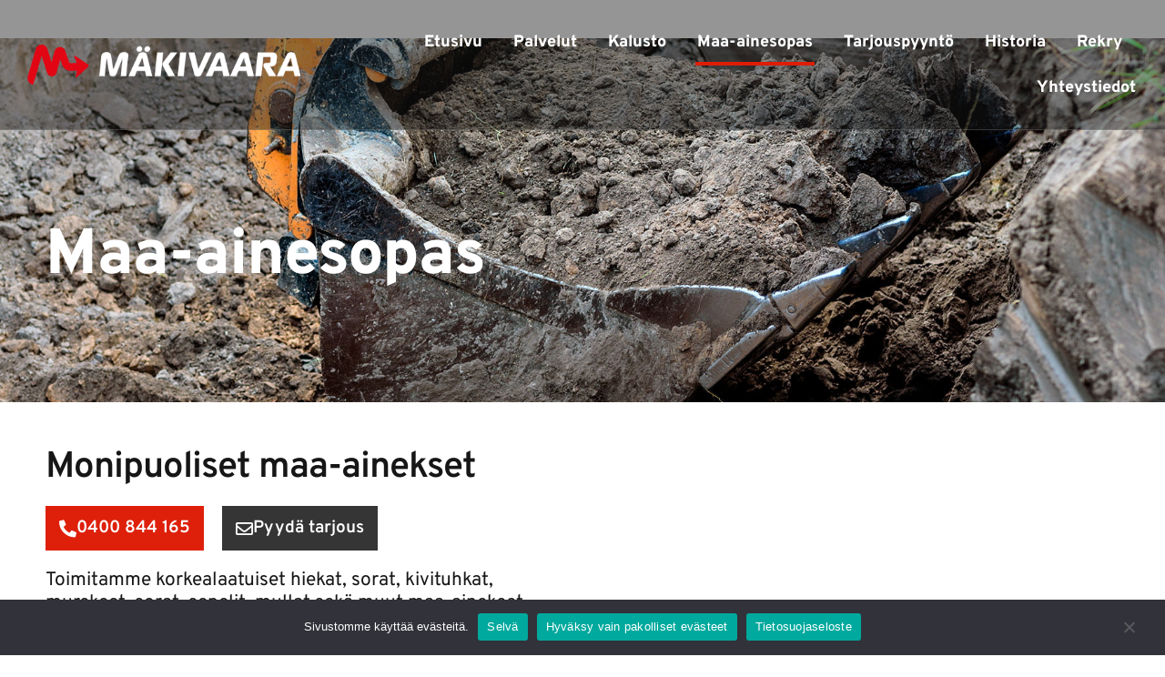

--- FILE ---
content_type: text/html; charset=UTF-8
request_url: https://kuljetusmakivaara.fi/maa-ainesopas/
body_size: 15364
content:
<!DOCTYPE html>
<html lang="en-US">
<head>
	<meta charset="UTF-8">
	<title>Maa-ainesopas — Kuljetus Mäkivaara</title>
<meta name='robots' content='max-image-preview:large' />
	<style>img:is([sizes="auto" i], [sizes^="auto," i]) { contain-intrinsic-size: 3000px 1500px }</style>
	<meta name="viewport" content="width=device-width, initial-scale=1"><link rel="alternate" type="application/rss+xml" title="Kuljetus Mäkivaara &raquo; Feed" href="https://kuljetusmakivaara.fi/feed/" />
<script>
window._wpemojiSettings = {"baseUrl":"https:\/\/s.w.org\/images\/core\/emoji\/16.0.1\/72x72\/","ext":".png","svgUrl":"https:\/\/s.w.org\/images\/core\/emoji\/16.0.1\/svg\/","svgExt":".svg","source":{"concatemoji":"https:\/\/kuljetusmakivaara.fi\/wp-includes\/js\/wp-emoji-release.min.js?ver=6.8.3"}};
/*! This file is auto-generated */
!function(s,n){var o,i,e;function c(e){try{var t={supportTests:e,timestamp:(new Date).valueOf()};sessionStorage.setItem(o,JSON.stringify(t))}catch(e){}}function p(e,t,n){e.clearRect(0,0,e.canvas.width,e.canvas.height),e.fillText(t,0,0);var t=new Uint32Array(e.getImageData(0,0,e.canvas.width,e.canvas.height).data),a=(e.clearRect(0,0,e.canvas.width,e.canvas.height),e.fillText(n,0,0),new Uint32Array(e.getImageData(0,0,e.canvas.width,e.canvas.height).data));return t.every(function(e,t){return e===a[t]})}function u(e,t){e.clearRect(0,0,e.canvas.width,e.canvas.height),e.fillText(t,0,0);for(var n=e.getImageData(16,16,1,1),a=0;a<n.data.length;a++)if(0!==n.data[a])return!1;return!0}function f(e,t,n,a){switch(t){case"flag":return n(e,"\ud83c\udff3\ufe0f\u200d\u26a7\ufe0f","\ud83c\udff3\ufe0f\u200b\u26a7\ufe0f")?!1:!n(e,"\ud83c\udde8\ud83c\uddf6","\ud83c\udde8\u200b\ud83c\uddf6")&&!n(e,"\ud83c\udff4\udb40\udc67\udb40\udc62\udb40\udc65\udb40\udc6e\udb40\udc67\udb40\udc7f","\ud83c\udff4\u200b\udb40\udc67\u200b\udb40\udc62\u200b\udb40\udc65\u200b\udb40\udc6e\u200b\udb40\udc67\u200b\udb40\udc7f");case"emoji":return!a(e,"\ud83e\udedf")}return!1}function g(e,t,n,a){var r="undefined"!=typeof WorkerGlobalScope&&self instanceof WorkerGlobalScope?new OffscreenCanvas(300,150):s.createElement("canvas"),o=r.getContext("2d",{willReadFrequently:!0}),i=(o.textBaseline="top",o.font="600 32px Arial",{});return e.forEach(function(e){i[e]=t(o,e,n,a)}),i}function t(e){var t=s.createElement("script");t.src=e,t.defer=!0,s.head.appendChild(t)}"undefined"!=typeof Promise&&(o="wpEmojiSettingsSupports",i=["flag","emoji"],n.supports={everything:!0,everythingExceptFlag:!0},e=new Promise(function(e){s.addEventListener("DOMContentLoaded",e,{once:!0})}),new Promise(function(t){var n=function(){try{var e=JSON.parse(sessionStorage.getItem(o));if("object"==typeof e&&"number"==typeof e.timestamp&&(new Date).valueOf()<e.timestamp+604800&&"object"==typeof e.supportTests)return e.supportTests}catch(e){}return null}();if(!n){if("undefined"!=typeof Worker&&"undefined"!=typeof OffscreenCanvas&&"undefined"!=typeof URL&&URL.createObjectURL&&"undefined"!=typeof Blob)try{var e="postMessage("+g.toString()+"("+[JSON.stringify(i),f.toString(),p.toString(),u.toString()].join(",")+"));",a=new Blob([e],{type:"text/javascript"}),r=new Worker(URL.createObjectURL(a),{name:"wpTestEmojiSupports"});return void(r.onmessage=function(e){c(n=e.data),r.terminate(),t(n)})}catch(e){}c(n=g(i,f,p,u))}t(n)}).then(function(e){for(var t in e)n.supports[t]=e[t],n.supports.everything=n.supports.everything&&n.supports[t],"flag"!==t&&(n.supports.everythingExceptFlag=n.supports.everythingExceptFlag&&n.supports[t]);n.supports.everythingExceptFlag=n.supports.everythingExceptFlag&&!n.supports.flag,n.DOMReady=!1,n.readyCallback=function(){n.DOMReady=!0}}).then(function(){return e}).then(function(){var e;n.supports.everything||(n.readyCallback(),(e=n.source||{}).concatemoji?t(e.concatemoji):e.wpemoji&&e.twemoji&&(t(e.twemoji),t(e.wpemoji)))}))}((window,document),window._wpemojiSettings);
</script>
<style id='wp-emoji-styles-inline-css'>

	img.wp-smiley, img.emoji {
		display: inline !important;
		border: none !important;
		box-shadow: none !important;
		height: 1em !important;
		width: 1em !important;
		margin: 0 0.07em !important;
		vertical-align: -0.1em !important;
		background: none !important;
		padding: 0 !important;
	}
</style>
<style id='classic-theme-styles-inline-css'>
/*! This file is auto-generated */
.wp-block-button__link{color:#fff;background-color:#32373c;border-radius:9999px;box-shadow:none;text-decoration:none;padding:calc(.667em + 2px) calc(1.333em + 2px);font-size:1.125em}.wp-block-file__button{background:#32373c;color:#fff;text-decoration:none}
</style>
<style id='global-styles-inline-css'>
:root{--wp--preset--aspect-ratio--square: 1;--wp--preset--aspect-ratio--4-3: 4/3;--wp--preset--aspect-ratio--3-4: 3/4;--wp--preset--aspect-ratio--3-2: 3/2;--wp--preset--aspect-ratio--2-3: 2/3;--wp--preset--aspect-ratio--16-9: 16/9;--wp--preset--aspect-ratio--9-16: 9/16;--wp--preset--color--black: #000000;--wp--preset--color--cyan-bluish-gray: #abb8c3;--wp--preset--color--white: #ffffff;--wp--preset--color--pale-pink: #f78da7;--wp--preset--color--vivid-red: #cf2e2e;--wp--preset--color--luminous-vivid-orange: #ff6900;--wp--preset--color--luminous-vivid-amber: #fcb900;--wp--preset--color--light-green-cyan: #7bdcb5;--wp--preset--color--vivid-green-cyan: #00d084;--wp--preset--color--pale-cyan-blue: #8ed1fc;--wp--preset--color--vivid-cyan-blue: #0693e3;--wp--preset--color--vivid-purple: #9b51e0;--wp--preset--color--contrast: var(--contrast);--wp--preset--color--contrast-2: var(--contrast-2);--wp--preset--color--contrast-3: var(--contrast-3);--wp--preset--color--base: var(--base);--wp--preset--color--base-2: var(--base-2);--wp--preset--color--base-3: var(--base-3);--wp--preset--color--accent: var(--accent);--wp--preset--gradient--vivid-cyan-blue-to-vivid-purple: linear-gradient(135deg,rgba(6,147,227,1) 0%,rgb(155,81,224) 100%);--wp--preset--gradient--light-green-cyan-to-vivid-green-cyan: linear-gradient(135deg,rgb(122,220,180) 0%,rgb(0,208,130) 100%);--wp--preset--gradient--luminous-vivid-amber-to-luminous-vivid-orange: linear-gradient(135deg,rgba(252,185,0,1) 0%,rgba(255,105,0,1) 100%);--wp--preset--gradient--luminous-vivid-orange-to-vivid-red: linear-gradient(135deg,rgba(255,105,0,1) 0%,rgb(207,46,46) 100%);--wp--preset--gradient--very-light-gray-to-cyan-bluish-gray: linear-gradient(135deg,rgb(238,238,238) 0%,rgb(169,184,195) 100%);--wp--preset--gradient--cool-to-warm-spectrum: linear-gradient(135deg,rgb(74,234,220) 0%,rgb(151,120,209) 20%,rgb(207,42,186) 40%,rgb(238,44,130) 60%,rgb(251,105,98) 80%,rgb(254,248,76) 100%);--wp--preset--gradient--blush-light-purple: linear-gradient(135deg,rgb(255,206,236) 0%,rgb(152,150,240) 100%);--wp--preset--gradient--blush-bordeaux: linear-gradient(135deg,rgb(254,205,165) 0%,rgb(254,45,45) 50%,rgb(107,0,62) 100%);--wp--preset--gradient--luminous-dusk: linear-gradient(135deg,rgb(255,203,112) 0%,rgb(199,81,192) 50%,rgb(65,88,208) 100%);--wp--preset--gradient--pale-ocean: linear-gradient(135deg,rgb(255,245,203) 0%,rgb(182,227,212) 50%,rgb(51,167,181) 100%);--wp--preset--gradient--electric-grass: linear-gradient(135deg,rgb(202,248,128) 0%,rgb(113,206,126) 100%);--wp--preset--gradient--midnight: linear-gradient(135deg,rgb(2,3,129) 0%,rgb(40,116,252) 100%);--wp--preset--font-size--small: 13px;--wp--preset--font-size--medium: 20px;--wp--preset--font-size--large: 36px;--wp--preset--font-size--x-large: 42px;--wp--preset--spacing--20: 0.44rem;--wp--preset--spacing--30: 0.67rem;--wp--preset--spacing--40: 1rem;--wp--preset--spacing--50: 1.5rem;--wp--preset--spacing--60: 2.25rem;--wp--preset--spacing--70: 3.38rem;--wp--preset--spacing--80: 5.06rem;--wp--preset--shadow--natural: 6px 6px 9px rgba(0, 0, 0, 0.2);--wp--preset--shadow--deep: 12px 12px 50px rgba(0, 0, 0, 0.4);--wp--preset--shadow--sharp: 6px 6px 0px rgba(0, 0, 0, 0.2);--wp--preset--shadow--outlined: 6px 6px 0px -3px rgba(255, 255, 255, 1), 6px 6px rgba(0, 0, 0, 1);--wp--preset--shadow--crisp: 6px 6px 0px rgba(0, 0, 0, 1);}:where(.is-layout-flex){gap: 0.5em;}:where(.is-layout-grid){gap: 0.5em;}body .is-layout-flex{display: flex;}.is-layout-flex{flex-wrap: wrap;align-items: center;}.is-layout-flex > :is(*, div){margin: 0;}body .is-layout-grid{display: grid;}.is-layout-grid > :is(*, div){margin: 0;}:where(.wp-block-columns.is-layout-flex){gap: 2em;}:where(.wp-block-columns.is-layout-grid){gap: 2em;}:where(.wp-block-post-template.is-layout-flex){gap: 1.25em;}:where(.wp-block-post-template.is-layout-grid){gap: 1.25em;}.has-black-color{color: var(--wp--preset--color--black) !important;}.has-cyan-bluish-gray-color{color: var(--wp--preset--color--cyan-bluish-gray) !important;}.has-white-color{color: var(--wp--preset--color--white) !important;}.has-pale-pink-color{color: var(--wp--preset--color--pale-pink) !important;}.has-vivid-red-color{color: var(--wp--preset--color--vivid-red) !important;}.has-luminous-vivid-orange-color{color: var(--wp--preset--color--luminous-vivid-orange) !important;}.has-luminous-vivid-amber-color{color: var(--wp--preset--color--luminous-vivid-amber) !important;}.has-light-green-cyan-color{color: var(--wp--preset--color--light-green-cyan) !important;}.has-vivid-green-cyan-color{color: var(--wp--preset--color--vivid-green-cyan) !important;}.has-pale-cyan-blue-color{color: var(--wp--preset--color--pale-cyan-blue) !important;}.has-vivid-cyan-blue-color{color: var(--wp--preset--color--vivid-cyan-blue) !important;}.has-vivid-purple-color{color: var(--wp--preset--color--vivid-purple) !important;}.has-black-background-color{background-color: var(--wp--preset--color--black) !important;}.has-cyan-bluish-gray-background-color{background-color: var(--wp--preset--color--cyan-bluish-gray) !important;}.has-white-background-color{background-color: var(--wp--preset--color--white) !important;}.has-pale-pink-background-color{background-color: var(--wp--preset--color--pale-pink) !important;}.has-vivid-red-background-color{background-color: var(--wp--preset--color--vivid-red) !important;}.has-luminous-vivid-orange-background-color{background-color: var(--wp--preset--color--luminous-vivid-orange) !important;}.has-luminous-vivid-amber-background-color{background-color: var(--wp--preset--color--luminous-vivid-amber) !important;}.has-light-green-cyan-background-color{background-color: var(--wp--preset--color--light-green-cyan) !important;}.has-vivid-green-cyan-background-color{background-color: var(--wp--preset--color--vivid-green-cyan) !important;}.has-pale-cyan-blue-background-color{background-color: var(--wp--preset--color--pale-cyan-blue) !important;}.has-vivid-cyan-blue-background-color{background-color: var(--wp--preset--color--vivid-cyan-blue) !important;}.has-vivid-purple-background-color{background-color: var(--wp--preset--color--vivid-purple) !important;}.has-black-border-color{border-color: var(--wp--preset--color--black) !important;}.has-cyan-bluish-gray-border-color{border-color: var(--wp--preset--color--cyan-bluish-gray) !important;}.has-white-border-color{border-color: var(--wp--preset--color--white) !important;}.has-pale-pink-border-color{border-color: var(--wp--preset--color--pale-pink) !important;}.has-vivid-red-border-color{border-color: var(--wp--preset--color--vivid-red) !important;}.has-luminous-vivid-orange-border-color{border-color: var(--wp--preset--color--luminous-vivid-orange) !important;}.has-luminous-vivid-amber-border-color{border-color: var(--wp--preset--color--luminous-vivid-amber) !important;}.has-light-green-cyan-border-color{border-color: var(--wp--preset--color--light-green-cyan) !important;}.has-vivid-green-cyan-border-color{border-color: var(--wp--preset--color--vivid-green-cyan) !important;}.has-pale-cyan-blue-border-color{border-color: var(--wp--preset--color--pale-cyan-blue) !important;}.has-vivid-cyan-blue-border-color{border-color: var(--wp--preset--color--vivid-cyan-blue) !important;}.has-vivid-purple-border-color{border-color: var(--wp--preset--color--vivid-purple) !important;}.has-vivid-cyan-blue-to-vivid-purple-gradient-background{background: var(--wp--preset--gradient--vivid-cyan-blue-to-vivid-purple) !important;}.has-light-green-cyan-to-vivid-green-cyan-gradient-background{background: var(--wp--preset--gradient--light-green-cyan-to-vivid-green-cyan) !important;}.has-luminous-vivid-amber-to-luminous-vivid-orange-gradient-background{background: var(--wp--preset--gradient--luminous-vivid-amber-to-luminous-vivid-orange) !important;}.has-luminous-vivid-orange-to-vivid-red-gradient-background{background: var(--wp--preset--gradient--luminous-vivid-orange-to-vivid-red) !important;}.has-very-light-gray-to-cyan-bluish-gray-gradient-background{background: var(--wp--preset--gradient--very-light-gray-to-cyan-bluish-gray) !important;}.has-cool-to-warm-spectrum-gradient-background{background: var(--wp--preset--gradient--cool-to-warm-spectrum) !important;}.has-blush-light-purple-gradient-background{background: var(--wp--preset--gradient--blush-light-purple) !important;}.has-blush-bordeaux-gradient-background{background: var(--wp--preset--gradient--blush-bordeaux) !important;}.has-luminous-dusk-gradient-background{background: var(--wp--preset--gradient--luminous-dusk) !important;}.has-pale-ocean-gradient-background{background: var(--wp--preset--gradient--pale-ocean) !important;}.has-electric-grass-gradient-background{background: var(--wp--preset--gradient--electric-grass) !important;}.has-midnight-gradient-background{background: var(--wp--preset--gradient--midnight) !important;}.has-small-font-size{font-size: var(--wp--preset--font-size--small) !important;}.has-medium-font-size{font-size: var(--wp--preset--font-size--medium) !important;}.has-large-font-size{font-size: var(--wp--preset--font-size--large) !important;}.has-x-large-font-size{font-size: var(--wp--preset--font-size--x-large) !important;}
:where(.wp-block-post-template.is-layout-flex){gap: 1.25em;}:where(.wp-block-post-template.is-layout-grid){gap: 1.25em;}
:where(.wp-block-columns.is-layout-flex){gap: 2em;}:where(.wp-block-columns.is-layout-grid){gap: 2em;}
:root :where(.wp-block-pullquote){font-size: 1.5em;line-height: 1.6;}
</style>
<link rel='stylesheet' id='cookie-notice-front-css' href='https://kuljetusmakivaara.fi/wp-content/plugins/cookie-notice/css/front.min.css?ver=2.5.10' media='all' />
<link rel='stylesheet' id='table-addons-for-elementor-css' href='https://kuljetusmakivaara.fi/wp-content/plugins/table-addons-for-elementor/public/css/table-addons-for-elementor-public.css?ver=2.1.4' media='all' />
<link rel='stylesheet' id='cff-css' href='https://kuljetusmakivaara.fi/wp-content/plugins/custom-facebook-feed-pro/assets/css/cff-style.min.css?ver=4.7.3' media='all' />
<link rel='stylesheet' id='generate-style-css' href='https://kuljetusmakivaara.fi/wp-content/themes/generatepress/assets/css/main.min.css?ver=3.6.0' media='all' />
<style id='generate-style-inline-css'>
.is-right-sidebar{width:25%;}.is-left-sidebar{width:25%;}.site-content .content-area{width:100%;}@media (max-width: 768px){.main-navigation .menu-toggle,.sidebar-nav-mobile:not(#sticky-placeholder){display:block;}.main-navigation ul,.gen-sidebar-nav,.main-navigation:not(.slideout-navigation):not(.toggled) .main-nav > ul,.has-inline-mobile-toggle #site-navigation .inside-navigation > *:not(.navigation-search):not(.main-nav){display:none;}.nav-align-right .inside-navigation,.nav-align-center .inside-navigation{justify-content:space-between;}.has-inline-mobile-toggle .mobile-menu-control-wrapper{display:flex;flex-wrap:wrap;}.has-inline-mobile-toggle .inside-header{flex-direction:row;text-align:left;flex-wrap:wrap;}.has-inline-mobile-toggle .header-widget,.has-inline-mobile-toggle #site-navigation{flex-basis:100%;}.nav-float-left .has-inline-mobile-toggle #site-navigation{order:10;}}
.elementor-template-full-width .site-content{display:block;}
.dynamic-author-image-rounded{border-radius:100%;}.dynamic-featured-image, .dynamic-author-image{vertical-align:middle;}.one-container.blog .dynamic-content-template:not(:last-child), .one-container.archive .dynamic-content-template:not(:last-child){padding-bottom:0px;}.dynamic-entry-excerpt > p:last-child{margin-bottom:0px;}
</style>
<link rel='stylesheet' id='elementor-frontend-css' href='https://kuljetusmakivaara.fi/wp-content/plugins/elementor/assets/css/frontend.min.css?ver=3.32.5' media='all' />
<style id='elementor-frontend-inline-css'>
.elementor-812 .elementor-element.elementor-element-1b3234a:not(.elementor-motion-effects-element-type-background), .elementor-812 .elementor-element.elementor-element-1b3234a > .elementor-motion-effects-container > .elementor-motion-effects-layer{background-image:url("https://kuljetusmakivaara.fi/wp-content/uploads/2021/02/Kaivinkone.jpg");}
</style>
<link rel='stylesheet' id='widget-image-css' href='https://kuljetusmakivaara.fi/wp-content/plugins/elementor/assets/css/widget-image.min.css?ver=3.32.5' media='all' />
<link rel='stylesheet' id='widget-nav-menu-css' href='https://kuljetusmakivaara.fi/wp-content/plugins/elementor-pro/assets/css/widget-nav-menu.min.css?ver=3.32.3' media='all' />
<link rel='stylesheet' id='widget-icon-list-css' href='https://kuljetusmakivaara.fi/wp-content/plugins/elementor/assets/css/widget-icon-list.min.css?ver=3.32.5' media='all' />
<link rel='stylesheet' id='widget-gallery-css' href='https://kuljetusmakivaara.fi/wp-content/plugins/elementor-pro/assets/css/widget-gallery.min.css?ver=3.32.3' media='all' />
<link rel='stylesheet' id='elementor-gallery-css' href='https://kuljetusmakivaara.fi/wp-content/plugins/elementor/assets/lib/e-gallery/css/e-gallery.min.css?ver=1.2.0' media='all' />
<link rel='stylesheet' id='e-transitions-css' href='https://kuljetusmakivaara.fi/wp-content/plugins/elementor-pro/assets/css/conditionals/transitions.min.css?ver=3.32.3' media='all' />
<link rel='stylesheet' id='widget-heading-css' href='https://kuljetusmakivaara.fi/wp-content/plugins/elementor/assets/css/widget-heading.min.css?ver=3.32.5' media='all' />
<link rel='stylesheet' id='elementor-icons-css' href='https://kuljetusmakivaara.fi/wp-content/plugins/elementor/assets/lib/eicons/css/elementor-icons.min.css?ver=5.44.0' media='all' />
<link rel='stylesheet' id='elementor-post-463-css' href='https://kuljetusmakivaara.fi/wp-content/uploads/elementor/css/post-463.css?ver=1765149592' media='all' />
<link rel='stylesheet' id='cffstyles-css' href='https://kuljetusmakivaara.fi/wp-content/plugins/custom-facebook-feed-pro/assets/css/cff-style.min.css?ver=4.7.3' media='all' />
<link rel='stylesheet' id='elementor-post-812-css' href='https://kuljetusmakivaara.fi/wp-content/uploads/elementor/css/post-812.css?ver=1765149594' media='all' />
<link rel='stylesheet' id='elementor-post-484-css' href='https://kuljetusmakivaara.fi/wp-content/uploads/elementor/css/post-484.css?ver=1765149592' media='all' />
<link rel='stylesheet' id='elementor-post-433-css' href='https://kuljetusmakivaara.fi/wp-content/uploads/elementor/css/post-433.css?ver=1765149592' media='all' />
<link rel='stylesheet' id='generatepress-dynamic-css' href='https://kuljetusmakivaara.fi/wp-content/uploads/generatepress/style.min.css?ver=1756378116' media='all' />
<link rel='stylesheet' id='generate-child-css' href='https://kuljetusmakivaara.fi/wp-content/themes/generatepress_child/style.css?ver=1683535743' media='all' />
<link rel='stylesheet' id='generate-navigation-branding-css' href='https://kuljetusmakivaara.fi/wp-content/plugins/gp-premium/menu-plus/functions/css/navigation-branding-flex.min.css?ver=2.5.5' media='all' />
<style id='generate-navigation-branding-inline-css'>
.main-navigation.has-branding.grid-container .navigation-branding, .main-navigation.has-branding:not(.grid-container) .inside-navigation:not(.grid-container) .navigation-branding{margin-left:10px;}.main-navigation .sticky-navigation-logo, .main-navigation.navigation-stick .site-logo:not(.mobile-header-logo){display:none;}.main-navigation.navigation-stick .sticky-navigation-logo{display:block;}.navigation-branding img, .site-logo.mobile-header-logo img{height:50px;width:auto;}.navigation-branding .main-title{line-height:50px;}@media (max-width: 1290px){#site-navigation .navigation-branding, #sticky-navigation .navigation-branding{margin-left:10px;}}@media (max-width: 768px){.main-navigation.has-branding.nav-align-center .menu-bar-items, .main-navigation.has-sticky-branding.navigation-stick.nav-align-center .menu-bar-items{margin-left:auto;}.navigation-branding{margin-right:auto;margin-left:10px;}.navigation-branding .main-title, .mobile-header-navigation .site-logo{margin-left:10px;}.navigation-branding img, .site-logo.mobile-header-logo{height:35px;}.navigation-branding .main-title{line-height:35px;}}
</style>
<link rel='stylesheet' id='elementor-gf-local-overpass-css' href='https://kuljetusmakivaara.fi/wp-content/uploads/elementor/google-fonts/css/overpass.css?ver=1743419046' media='all' />
<link rel='stylesheet' id='elementor-gf-local-roboto-css' href='https://kuljetusmakivaara.fi/wp-content/uploads/elementor/google-fonts/css/roboto.css?ver=1743421911' media='all' />
<link rel='stylesheet' id='elementor-icons-shared-0-css' href='https://kuljetusmakivaara.fi/wp-content/plugins/elementor/assets/lib/font-awesome/css/fontawesome.min.css?ver=5.15.3' media='all' />
<link rel='stylesheet' id='elementor-icons-fa-solid-css' href='https://kuljetusmakivaara.fi/wp-content/plugins/elementor/assets/lib/font-awesome/css/solid.min.css?ver=5.15.3' media='all' />
<link rel='stylesheet' id='elementor-icons-fa-regular-css' href='https://kuljetusmakivaara.fi/wp-content/plugins/elementor/assets/lib/font-awesome/css/regular.min.css?ver=5.15.3' media='all' />
<script src="https://kuljetusmakivaara.fi/wp-includes/js/jquery/jquery.min.js?ver=3.7.1" id="jquery-core-js"></script>
<script src="https://kuljetusmakivaara.fi/wp-includes/js/jquery/jquery-migrate.min.js?ver=3.4.1" id="jquery-migrate-js"></script>
<script id="cookie-notice-front-js-before">
var cnArgs = {"ajaxUrl":"https:\/\/kuljetusmakivaara.fi\/wp-admin\/admin-ajax.php","nonce":"10a88a9958","hideEffect":"fade","position":"bottom","onScroll":false,"onScrollOffset":100,"onClick":false,"cookieName":"cookie_notice_accepted","cookieTime":2592000,"cookieTimeRejected":2592000,"globalCookie":false,"redirection":true,"cache":true,"revokeCookies":false,"revokeCookiesOpt":"automatic"};
</script>
<script src="https://kuljetusmakivaara.fi/wp-content/plugins/cookie-notice/js/front.min.js?ver=2.5.10" id="cookie-notice-front-js"></script>
<link rel="https://api.w.org/" href="https://kuljetusmakivaara.fi/wp-json/" /><link rel="alternate" title="JSON" type="application/json" href="https://kuljetusmakivaara.fi/wp-json/wp/v2/pages/812" /><link rel="EditURI" type="application/rsd+xml" title="RSD" href="https://kuljetusmakivaara.fi/xmlrpc.php?rsd" />
<meta name="generator" content="WordPress 6.8.3" />
<link rel='shortlink' href='https://kuljetusmakivaara.fi/?p=812' />
<link rel="alternate" title="oEmbed (JSON)" type="application/json+oembed" href="https://kuljetusmakivaara.fi/wp-json/oembed/1.0/embed?url=https%3A%2F%2Fkuljetusmakivaara.fi%2Fmaa-ainesopas%2F" />
<link rel="alternate" title="oEmbed (XML)" type="text/xml+oembed" href="https://kuljetusmakivaara.fi/wp-json/oembed/1.0/embed?url=https%3A%2F%2Fkuljetusmakivaara.fi%2Fmaa-ainesopas%2F&#038;format=xml" />
<!-- Custom Facebook Feed JS vars -->
<script type="text/javascript">
var cffsiteurl = "https://kuljetusmakivaara.fi/wp-content/plugins";
var cffajaxurl = "https://kuljetusmakivaara.fi/wp-admin/admin-ajax.php";


var cfflinkhashtags = "true";
</script>
<meta name="generator" content="Elementor 3.32.5; features: additional_custom_breakpoints; settings: css_print_method-external, google_font-enabled, font_display-auto">
<!-- SEO meta tags powered by SmartCrawl https://wpmudev.com/project/smartcrawl-wordpress-seo/ -->
<link rel="canonical" href="https://kuljetusmakivaara.fi/maa-ainesopas/" />
<meta name="description" content="Monipuoliset maa-ainekset 0400 844 165 Pyydä tarjous Toimitamme korkealaatuiset hiekat, sorat, kivituhkat, murskeet, sorat, sepelit, mullat sekä muut maa-ai ..." />
<script type="application/ld+json">{"@context":"https:\/\/schema.org","@graph":[{"@type":"Organization","@id":"https:\/\/kuljetusmakivaara.fi\/#schema-publishing-organization","url":"https:\/\/kuljetusmakivaara.fi","name":"Kuljetus M\u00e4kivaara","logo":{"@type":"ImageObject","@id":"https:\/\/kuljetusmakivaara.fi\/#schema-organization-logo","url":"https:\/\/kuljetusmakivaara.fi\/wp-content\/uploads\/2020\/05\/Makivaara-logo.png","height":60,"width":60}},{"@type":"WebSite","@id":"https:\/\/kuljetusmakivaara.fi\/#schema-website","url":"https:\/\/kuljetusmakivaara.fi","name":"Kuljetus M\u00e4kivaara","encoding":"UTF-8","potentialAction":{"@type":"SearchAction","target":"https:\/\/kuljetusmakivaara.fi\/search\/{search_term_string}\/","query-input":"required name=search_term_string"},"image":{"@type":"ImageObject","@id":"https:\/\/kuljetusmakivaara.fi\/#schema-site-logo","url":"https:\/\/kuljetusmakivaara.fi\/wp-content\/uploads\/2020\/05\/Makivaara-logo.png","height":120,"width":828}},{"@type":"BreadcrumbList","@id":"https:\/\/kuljetusmakivaara.fi\/maa-ainesopas?page&pagename=maa-ainesopas\/#breadcrumb","itemListElement":[{"@type":"ListItem","position":1,"name":"Home","item":"https:\/\/kuljetusmakivaara.fi"},{"@type":"ListItem","position":2,"name":"Maa-ainesopas"}]},{"@type":"Person","@id":"https:\/\/kuljetusmakivaara.fi\/author\/admin\/#schema-author","name":"Rooster"},{"@type":"WebPage","@id":"https:\/\/kuljetusmakivaara.fi\/maa-ainesopas\/#schema-webpage","isPartOf":{"@id":"https:\/\/kuljetusmakivaara.fi\/#schema-website"},"publisher":{"@id":"https:\/\/kuljetusmakivaara.fi\/#schema-publishing-organization"},"url":"https:\/\/kuljetusmakivaara.fi\/maa-ainesopas\/","hasPart":[{"@type":"SiteNavigationElement","@id":"https:\/\/kuljetusmakivaara.fi\/maa-ainesopas\/#schema-nav-element-488","name":"","url":"https:\/\/kuljetusmakivaara.fi\/"},{"@type":"SiteNavigationElement","@id":"https:\/\/kuljetusmakivaara.fi\/maa-ainesopas\/#schema-nav-element-760","name":"","url":"https:\/\/kuljetusmakivaara.fi\/palvelut\/"},{"@type":"SiteNavigationElement","@id":"https:\/\/kuljetusmakivaara.fi\/maa-ainesopas\/#schema-nav-element-761","name":"","url":"https:\/\/kuljetusmakivaara.fi\/kalusto\/"},{"@type":"SiteNavigationElement","@id":"https:\/\/kuljetusmakivaara.fi\/maa-ainesopas\/#schema-nav-element-844","name":"","url":"https:\/\/kuljetusmakivaara.fi\/maa-ainesopas\/"},{"@type":"SiteNavigationElement","@id":"https:\/\/kuljetusmakivaara.fi\/maa-ainesopas\/#schema-nav-element-1247","name":"","url":"https:\/\/kuljetusmakivaara.fi\/tarjouspyynto\/"},{"@type":"SiteNavigationElement","@id":"https:\/\/kuljetusmakivaara.fi\/maa-ainesopas\/#schema-nav-element-762","name":"","url":"https:\/\/kuljetusmakivaara.fi\/historia\/"},{"@type":"SiteNavigationElement","@id":"https:\/\/kuljetusmakivaara.fi\/maa-ainesopas\/#schema-nav-element-922","name":"","url":"https:\/\/kuljetusmakivaara.fi\/rekry\/"},{"@type":"SiteNavigationElement","@id":"https:\/\/kuljetusmakivaara.fi\/maa-ainesopas\/#schema-nav-element-763","name":"","url":"https:\/\/kuljetusmakivaara.fi\/yhteystiedot\/"}]},{"@type":"Article","mainEntityOfPage":{"@id":"https:\/\/kuljetusmakivaara.fi\/maa-ainesopas\/#schema-webpage"},"author":{"@id":"https:\/\/kuljetusmakivaara.fi\/author\/admin\/#schema-author"},"publisher":{"@id":"https:\/\/kuljetusmakivaara.fi\/#schema-publishing-organization"},"dateModified":"2024-04-19T11:53:05","datePublished":"2021-02-11T12:47:58","headline":"Maa-ainesopas \u2014 Kuljetus M\u00e4kivaara","description":"Monipuoliset maa-ainekset 0400 844 165 Pyyd\u00e4 tarjous Toimitamme korkealaatuiset hiekat, sorat, kivituhkat, murskeet, sorat, sepelit, mullat sek\u00e4 muut maa-ai ...","name":"Maa-ainesopas","image":{"@type":"ImageObject","@id":"https:\/\/kuljetusmakivaara.fi\/maa-ainesopas\/#schema-article-image","url":"https:\/\/kuljetusmakivaara.fi\/wp-content\/uploads\/2021\/02\/Kaivinkone.jpg","height":1297,"width":1778},"thumbnailUrl":"https:\/\/kuljetusmakivaara.fi\/wp-content\/uploads\/2021\/02\/Kaivinkone.jpg"}]}</script>
<meta property="og:type" content="article" />
<meta property="og:url" content="https://kuljetusmakivaara.fi/maa-ainesopas/" />
<meta property="og:title" content="Maa-ainesopas — Kuljetus Mäkivaara" />
<meta property="og:description" content="Monipuoliset maa-ainekset 0400 844 165 Pyydä tarjous Toimitamme korkealaatuiset hiekat, sorat, kivituhkat, murskeet, sorat, sepelit, mullat sekä muut maa-ai ..." />
<meta property="og:image" content="https://kuljetusmakivaara.fi/wp-content/uploads/2021/02/Kaivinkone.jpg" />
<meta property="og:image:width" content="1778" />
<meta property="og:image:height" content="1297" />
<meta property="article:published_time" content="2021-02-11T12:47:58" />
<meta property="article:author" content="Rooster" />
<meta name="twitter:card" content="summary_large_image" />
<meta name="twitter:title" content="Maa-ainesopas — Kuljetus Mäkivaara" />
<meta name="twitter:description" content="Monipuoliset maa-ainekset 0400 844 165 Pyydä tarjous Toimitamme korkealaatuiset hiekat, sorat, kivituhkat, murskeet, sorat, sepelit, mullat sekä muut maa-ai ..." />
<meta name="twitter:image" content="https://kuljetusmakivaara.fi/wp-content/uploads/2021/02/Kaivinkone.jpg" />
<!-- /SEO -->
			<style>
				.e-con.e-parent:nth-of-type(n+4):not(.e-lazyloaded):not(.e-no-lazyload),
				.e-con.e-parent:nth-of-type(n+4):not(.e-lazyloaded):not(.e-no-lazyload) * {
					background-image: none !important;
				}
				@media screen and (max-height: 1024px) {
					.e-con.e-parent:nth-of-type(n+3):not(.e-lazyloaded):not(.e-no-lazyload),
					.e-con.e-parent:nth-of-type(n+3):not(.e-lazyloaded):not(.e-no-lazyload) * {
						background-image: none !important;
					}
				}
				@media screen and (max-height: 640px) {
					.e-con.e-parent:nth-of-type(n+2):not(.e-lazyloaded):not(.e-no-lazyload),
					.e-con.e-parent:nth-of-type(n+2):not(.e-lazyloaded):not(.e-no-lazyload) * {
						background-image: none !important;
					}
				}
			</style>
			<link rel="icon" href="https://kuljetusmakivaara.fi/wp-content/uploads/2020/05/Makivaara-fav-360x360.png" sizes="32x32" />
<link rel="icon" href="https://kuljetusmakivaara.fi/wp-content/uploads/2020/05/Makivaara-fav-360x360.png" sizes="192x192" />
<link rel="apple-touch-icon" href="https://kuljetusmakivaara.fi/wp-content/uploads/2020/05/Makivaara-fav-360x360.png" />
<meta name="msapplication-TileImage" content="https://kuljetusmakivaara.fi/wp-content/uploads/2020/05/Makivaara-fav-360x360.png" />
</head>

<body data-rsssl=1 class="wp-singular page-template page-template-elementor_header_footer page page-id-812 wp-custom-logo wp-embed-responsive wp-theme-generatepress wp-child-theme-generatepress_child cookies-not-set sticky-menu-no-transition sticky-enabled both-sticky-menu no-sidebar nav-float-right one-container header-aligned-left dropdown-hover featured-image-active elementor-default elementor-template-full-width elementor-kit-463 elementor-page elementor-page-812 full-width-content" itemtype="https://schema.org/WebPage" itemscope>
	<a class="screen-reader-text skip-link" href="#content" title="Skip to content">Skip to content</a>		<header data-elementor-type="header" data-elementor-id="484" class="elementor elementor-484 elementor-location-header" data-elementor-post-type="elementor_library">
					<section class="elementor-section elementor-top-section elementor-element elementor-element-f29bbc1 elementor-section-height-min-height elementor-section-full_width elementor-section-height-default elementor-section-items-middle" data-id="f29bbc1" data-element_type="section" data-settings="{&quot;background_background&quot;:&quot;classic&quot;}">
						<div class="elementor-container elementor-column-gap-no">
					<div class="elementor-column elementor-col-33 elementor-top-column elementor-element elementor-element-e28ff43" data-id="e28ff43" data-element_type="column">
			<div class="elementor-widget-wrap elementor-element-populated">
						<div class="elementor-element elementor-element-6de68f8 elementor-widget elementor-widget-image" data-id="6de68f8" data-element_type="widget" data-widget_type="image.default">
				<div class="elementor-widget-container">
																<a href="https://kuljetusmakivaara.fi">
							<img fetchpriority="high" width="828" height="120" src="https://kuljetusmakivaara.fi/wp-content/uploads/2020/05/Makivaara-logo-nega.png" class="attachment-full size-full wp-image-570" alt="" srcset="https://kuljetusmakivaara.fi/wp-content/uploads/2020/05/Makivaara-logo-nega.png 828w, https://kuljetusmakivaara.fi/wp-content/uploads/2020/05/Makivaara-logo-nega-768x111.png 768w" sizes="(max-width: 828px) 100vw, 828px" />								</a>
															</div>
				</div>
					</div>
		</div>
				<div class="elementor-column elementor-col-66 elementor-top-column elementor-element elementor-element-9e45c11" data-id="9e45c11" data-element_type="column">
			<div class="elementor-widget-wrap elementor-element-populated">
						<div class="elementor-element elementor-element-63b0faa elementor-nav-menu__align-end elementor-nav-menu--stretch elementor-nav-menu__text-align-center elementor-nav-menu--dropdown-tablet elementor-nav-menu--toggle elementor-nav-menu--burger elementor-widget elementor-widget-nav-menu" data-id="63b0faa" data-element_type="widget" data-settings="{&quot;full_width&quot;:&quot;stretch&quot;,&quot;submenu_icon&quot;:{&quot;value&quot;:&quot;&lt;i class=\&quot;fas fa-chevron-down\&quot; aria-hidden=\&quot;true\&quot;&gt;&lt;\/i&gt;&quot;,&quot;library&quot;:&quot;fa-solid&quot;},&quot;layout&quot;:&quot;horizontal&quot;,&quot;toggle&quot;:&quot;burger&quot;}" data-widget_type="nav-menu.default">
				<div class="elementor-widget-container">
								<nav aria-label="Menu" class="elementor-nav-menu--main elementor-nav-menu__container elementor-nav-menu--layout-horizontal e--pointer-underline e--animation-fade">
				<ul id="menu-1-63b0faa" class="elementor-nav-menu"><li class="menu-item menu-item-type-post_type menu-item-object-page menu-item-home menu-item-488"><a href="https://kuljetusmakivaara.fi/" class="elementor-item">Etusivu</a></li>
<li class="menu-item menu-item-type-post_type menu-item-object-page menu-item-760"><a href="https://kuljetusmakivaara.fi/palvelut/" class="elementor-item">Palvelut</a></li>
<li class="menu-item menu-item-type-post_type menu-item-object-page menu-item-761"><a href="https://kuljetusmakivaara.fi/kalusto/" class="elementor-item">Kalusto</a></li>
<li class="menu-item menu-item-type-post_type menu-item-object-page current-menu-item page_item page-item-812 current_page_item menu-item-844"><a href="https://kuljetusmakivaara.fi/maa-ainesopas/" aria-current="page" class="elementor-item elementor-item-active">Maa-ainesopas</a></li>
<li class="menu-item menu-item-type-post_type menu-item-object-page menu-item-1247"><a href="https://kuljetusmakivaara.fi/tarjouspyynto/" class="elementor-item">Tarjouspyyntö</a></li>
<li class="menu-item menu-item-type-post_type menu-item-object-page menu-item-762"><a href="https://kuljetusmakivaara.fi/historia/" class="elementor-item">Historia</a></li>
<li class="menu-item menu-item-type-post_type menu-item-object-page menu-item-922"><a href="https://kuljetusmakivaara.fi/rekry/" class="elementor-item">Rekry</a></li>
<li class="menu-item menu-item-type-post_type menu-item-object-page menu-item-763"><a href="https://kuljetusmakivaara.fi/yhteystiedot/" class="elementor-item">Yhteystiedot</a></li>
</ul>			</nav>
					<div class="elementor-menu-toggle" role="button" tabindex="0" aria-label="Menu Toggle" aria-expanded="false">
			<i aria-hidden="true" role="presentation" class="elementor-menu-toggle__icon--open eicon-menu-bar"></i><i aria-hidden="true" role="presentation" class="elementor-menu-toggle__icon--close eicon-close"></i>		</div>
					<nav class="elementor-nav-menu--dropdown elementor-nav-menu__container" aria-hidden="true">
				<ul id="menu-2-63b0faa" class="elementor-nav-menu"><li class="menu-item menu-item-type-post_type menu-item-object-page menu-item-home menu-item-488"><a href="https://kuljetusmakivaara.fi/" class="elementor-item" tabindex="-1">Etusivu</a></li>
<li class="menu-item menu-item-type-post_type menu-item-object-page menu-item-760"><a href="https://kuljetusmakivaara.fi/palvelut/" class="elementor-item" tabindex="-1">Palvelut</a></li>
<li class="menu-item menu-item-type-post_type menu-item-object-page menu-item-761"><a href="https://kuljetusmakivaara.fi/kalusto/" class="elementor-item" tabindex="-1">Kalusto</a></li>
<li class="menu-item menu-item-type-post_type menu-item-object-page current-menu-item page_item page-item-812 current_page_item menu-item-844"><a href="https://kuljetusmakivaara.fi/maa-ainesopas/" aria-current="page" class="elementor-item elementor-item-active" tabindex="-1">Maa-ainesopas</a></li>
<li class="menu-item menu-item-type-post_type menu-item-object-page menu-item-1247"><a href="https://kuljetusmakivaara.fi/tarjouspyynto/" class="elementor-item" tabindex="-1">Tarjouspyyntö</a></li>
<li class="menu-item menu-item-type-post_type menu-item-object-page menu-item-762"><a href="https://kuljetusmakivaara.fi/historia/" class="elementor-item" tabindex="-1">Historia</a></li>
<li class="menu-item menu-item-type-post_type menu-item-object-page menu-item-922"><a href="https://kuljetusmakivaara.fi/rekry/" class="elementor-item" tabindex="-1">Rekry</a></li>
<li class="menu-item menu-item-type-post_type menu-item-object-page menu-item-763"><a href="https://kuljetusmakivaara.fi/yhteystiedot/" class="elementor-item" tabindex="-1">Yhteystiedot</a></li>
</ul>			</nav>
						</div>
				</div>
					</div>
		</div>
					</div>
		</section>
				</header>
				<div class="featured-image page-header-image grid-container grid-parent">
			<img width="1778" height="1297" src="https://kuljetusmakivaara.fi/wp-content/uploads/2021/02/Kaivinkone.jpg" class="attachment-full size-full wp-post-image" alt="" itemprop="image" decoding="async" srcset="https://kuljetusmakivaara.fi/wp-content/uploads/2021/02/Kaivinkone.jpg 1778w, https://kuljetusmakivaara.fi/wp-content/uploads/2021/02/Kaivinkone-768x560.jpg 768w, https://kuljetusmakivaara.fi/wp-content/uploads/2021/02/Kaivinkone-1280x934.jpg 1280w, https://kuljetusmakivaara.fi/wp-content/uploads/2021/02/Kaivinkone-1536x1120.jpg 1536w" sizes="(max-width: 1778px) 100vw, 1778px" />		</div>
		
	<div class="site grid-container container hfeed" id="page">
				<div class="site-content" id="content">
					<div data-elementor-type="wp-page" data-elementor-id="812" class="elementor elementor-812" data-elementor-post-type="page">
						<section class="elementor-section elementor-top-section elementor-element elementor-element-1b3234a elementor-section-height-min-height elementor-section-boxed elementor-section-height-default elementor-section-items-middle" data-id="1b3234a" data-element_type="section" data-settings="{&quot;background_background&quot;:&quot;classic&quot;}">
							<div class="elementor-background-overlay"></div>
							<div class="elementor-container elementor-column-gap-custom">
					<div class="elementor-column elementor-col-100 elementor-top-column elementor-element elementor-element-974f8f2" data-id="974f8f2" data-element_type="column">
			<div class="elementor-widget-wrap elementor-element-populated">
						<div class="elementor-element elementor-element-9170cd1 elementor-widget elementor-widget-heading" data-id="9170cd1" data-element_type="widget" data-widget_type="heading.default">
				<div class="elementor-widget-container">
					<h2 class="elementor-heading-title elementor-size-default">Maa-ainesopas</h2>				</div>
				</div>
					</div>
		</div>
					</div>
		</section>
				<section class="elementor-section elementor-top-section elementor-element elementor-element-7dc414e elementor-section-boxed elementor-section-height-default elementor-section-height-default" data-id="7dc414e" data-element_type="section">
						<div class="elementor-container elementor-column-gap-wider">
					<div class="elementor-column elementor-col-50 elementor-top-column elementor-element elementor-element-ade2865" data-id="ade2865" data-element_type="column">
			<div class="elementor-widget-wrap elementor-element-populated">
						<div class="elementor-element elementor-element-0300cbf elementor-widget elementor-widget-heading" data-id="0300cbf" data-element_type="widget" data-widget_type="heading.default">
				<div class="elementor-widget-container">
					<h2 class="elementor-heading-title elementor-size-default">Monipuoliset maa-ainekset </h2>				</div>
				</div>
				<section class="elementor-section elementor-inner-section elementor-element elementor-element-e4deb9e elementor-section-boxed elementor-section-height-default elementor-section-height-default" data-id="e4deb9e" data-element_type="section">
						<div class="elementor-container elementor-column-gap-no">
					<div class="elementor-column elementor-col-100 elementor-inner-column elementor-element elementor-element-2ee81c7" data-id="2ee81c7" data-element_type="column">
			<div class="elementor-widget-wrap elementor-element-populated">
						<div class="elementor-element elementor-element-26a8911 elementor-mobile-align-left elementor-widget__width-auto elementor-widget-mobile__width-inherit elementor-widget elementor-widget-button" data-id="26a8911" data-element_type="widget" data-widget_type="button.default">
				<div class="elementor-widget-container">
									<div class="elementor-button-wrapper">
					<a class="elementor-button elementor-button-link elementor-size-sm" href="tel:+358400844165">
						<span class="elementor-button-content-wrapper">
						<span class="elementor-button-icon">
				<i aria-hidden="true" class="fas fa-phone-alt"></i>			</span>
									<span class="elementor-button-text">0400 844 165</span>
					</span>
					</a>
				</div>
								</div>
				</div>
				<div class="elementor-element elementor-element-d13dc25 elementor-widget__width-auto elementor-widget elementor-widget-button" data-id="d13dc25" data-element_type="widget" data-widget_type="button.default">
				<div class="elementor-widget-container">
									<div class="elementor-button-wrapper">
					<a class="elementor-button elementor-button-link elementor-size-sm" href="mailto:markku@kuljetusmakivaara.fi">
						<span class="elementor-button-content-wrapper">
						<span class="elementor-button-icon">
				<i aria-hidden="true" class="far fa-envelope"></i>			</span>
									<span class="elementor-button-text">Pyydä tarjous</span>
					</span>
					</a>
				</div>
								</div>
				</div>
					</div>
		</div>
					</div>
		</section>
				<div class="elementor-element elementor-element-87d253a elementor-widget elementor-widget-text-editor" data-id="87d253a" data-element_type="widget" data-widget_type="text-editor.default">
				<div class="elementor-widget-container">
									<p>Toimitamme korkealaatuiset hiekat, sorat, kivituhkat, murskeet, sorat, sepelit, mullat sekä muut maa-ainekset vankalla ammattitaidolla paikkaan kuin paikkaan.</p>								</div>
				</div>
					</div>
		</div>
				<div class="elementor-column elementor-col-50 elementor-top-column elementor-element elementor-element-5349170" data-id="5349170" data-element_type="column" data-settings="{&quot;background_background&quot;:&quot;classic&quot;}">
			<div class="elementor-widget-wrap">
							</div>
		</div>
					</div>
		</section>
				<section class="elementor-section elementor-top-section elementor-element elementor-element-11ed85a elementor-reverse-tablet elementor-reverse-mobile elementor-section-boxed elementor-section-height-default elementor-section-height-default" data-id="11ed85a" data-element_type="section" data-settings="{&quot;background_background&quot;:&quot;classic&quot;}">
						<div class="elementor-container elementor-column-gap-wider">
					<div class="elementor-column elementor-col-100 elementor-top-column elementor-element elementor-element-48ea424" data-id="48ea424" data-element_type="column">
			<div class="elementor-widget-wrap elementor-element-populated">
						<div class="elementor-element elementor-element-4940e22 elementor-widget elementor-widget-heading" data-id="4940e22" data-element_type="widget" data-widget_type="heading.default">
				<div class="elementor-widget-container">
					<h3 class="elementor-heading-title elementor-size-default">Maa-ainestaulukko</h3>				</div>
				</div>
				<div class="elementor-element elementor-element-c55cfcc elementor-widget elementor-widget-Table" data-id="c55cfcc" data-element_type="widget" data-widget_type="Table.default">
				<div class="elementor-widget-container">
							<table class="tafe-table ">
			<thead  class="tafe-table-header">
				<tr>
					<th class="elementor-inline-editing elementor-repeater-item-4535840"   >Betonisorat</th><th class="elementor-inline-editing elementor-repeater-item-977c45b"   >Raekoko</th><th class="elementor-inline-editing elementor-repeater-item-7850478"   >Selite</th>				</tr>
			</thead>
						<tbody class="tafe-table-body">
				<tr>
					<td data-label="Betonisorat"   class="elementor-repeater-item-0ec8560 td-content-type-default" >Betonisora</td><td data-label="Raekoko"   class="elementor-repeater-item-ad6b583 td-content-type-default" >0-16mm</td><td data-label="Selite"   class="elementor-repeater-item-cacf0f0 td-content-type-default" >Lattia- ja anturavalut</td></tr><tr><td data-label="Betonisorat"   class="elementor-repeater-item-8d1ef2c td-content-type-default" >Betonisora</td><td data-label="Raekoko"   class="elementor-repeater-item-755c425 td-content-type-default" >0-8mm</td><td data-label="Selite"   class="elementor-repeater-item-d6e1484 td-content-type-default" >Lattia- ja anturavalut</td></tr><tr><td data-label="Betonisorat"   class="elementor-repeater-item-f0142ef td-content-type-default" >Betonisora</td><td data-label="Raekoko"   class="elementor-repeater-item-3989d5c td-content-type-default" >0-4mm</td><td data-label="Selite"   class="elementor-repeater-item-61886cf td-content-type-default" >Lattia- ja anturavalut</td>				</tr>
			</tbody>
		</table>
		
						</div>
				</div>
				<div class="elementor-element elementor-element-80ca51a elementor-widget elementor-widget-Table" data-id="80ca51a" data-element_type="widget" data-widget_type="Table.default">
				<div class="elementor-widget-container">
							<table class="tafe-table ">
			<thead  class="tafe-table-header">
				<tr>
					<th class="elementor-inline-editing elementor-repeater-item-4535840"   >Hiekat</th><th class="elementor-inline-editing elementor-repeater-item-977c45b"   >Raekoko</th><th class="elementor-inline-editing elementor-repeater-item-7850478"   >Selite</th>				</tr>
			</thead>
						<tbody class="tafe-table-body">
				<tr>
					<td data-label="Hiekat"   class="elementor-repeater-item-0ec8560 td-content-type-default" >Asennushiekka</td><td data-label="Raekoko"   class="elementor-repeater-item-ad6b583 td-content-type-default" >0-16mm</td><td data-label="Selite"   class="elementor-repeater-item-cacf0f0 td-content-type-default" >Pohjan tasaukseen ja saumaukseen</td></tr><tr><td data-label="Hiekat"   class="elementor-repeater-item-8d1ef2c td-content-type-default" >Eristys/ -suodatinhiekka</td><td data-label="Raekoko"   class="elementor-repeater-item-755c425 td-content-type-default" ></td><td data-label="Selite"   class="elementor-repeater-item-d6e1484 td-content-type-default" >Saven eristämiseen ja tasauskerroksiin</td></tr><tr><td data-label="Hiekat"   class="elementor-repeater-item-f0142ef td-content-type-default" >Leikkihiekka</td><td data-label="Raekoko"   class="elementor-repeater-item-3989d5c td-content-type-default" >0-4mm</td><td data-label="Selite"   class="elementor-repeater-item-0d33f8c td-content-type-default" >Hiekkalaatikoihin</td></tr><tr><td data-label="Hiekat"   class="elementor-repeater-item-f3ec70b td-content-type-default" >Muuraushiekka</td><td data-label="Raekoko"   class="elementor-repeater-item-9bcc33d td-content-type-default" >0-4mm</td><td data-label="Selite"   class="elementor-repeater-item-61886cf td-content-type-default" >Harkko- ja tiilimuuraus</td></tr><tr><td data-label="Hiekat"   class="elementor-repeater-item-be6a825 td-content-type-default" >Seulottu hiekka</td><td data-label="Raekoko"   class="elementor-repeater-item-47f8fb4 td-content-type-default" >0-8mm</td><td data-label="Selite"   class="elementor-repeater-item-e4d0712 td-content-type-default" >Putkien ja kaapeleiden peittoon, styroksin täyttöön</td></tr><tr><td data-label="Hiekat"   class="elementor-repeater-item-2cf0bbc td-content-type-default" >Seulottu hiekka</td><td data-label="Raekoko"   class="elementor-repeater-item-cd7178f td-content-type-default" >0-4mm</td><td data-label="Selite"   class="elementor-repeater-item-b9bf75a td-content-type-default" >Putkien ja kaapeleiden peitto, styroksin asennus</td></tr><tr><td data-label="Hiekat"   class="elementor-repeater-item-86aa78f td-content-type-default" >Turvahiekka</td><td data-label="Raekoko"   class="elementor-repeater-item-77065e3 td-content-type-default" >1-4mm</td><td data-label="Selite"   class="elementor-repeater-item-b404394 td-content-type-default" >Leikkikentille ja iskunvaimennukseen</td></tr><tr><td data-label="Hiekat"   class="elementor-repeater-item-3683c4b td-content-type-default" >Täytehiekka</td><td data-label="Raekoko"   class="elementor-repeater-item-27ac221 td-content-type-default" ></td><td data-label="Selite"   class="elementor-repeater-item-1919010 td-content-type-default" >Viemäritäyttöihin, yleistäyttöihin</td>				</tr>
			</tbody>
		</table>
		
						</div>
				</div>
				<div class="elementor-element elementor-element-041f432 elementor-widget elementor-widget-Table" data-id="041f432" data-element_type="widget" data-widget_type="Table.default">
				<div class="elementor-widget-container">
							<table class="tafe-table ">
			<thead  class="tafe-table-header">
				<tr>
					<th class="elementor-inline-editing elementor-repeater-item-4535840"   >Kasvualustat</th><th class="elementor-inline-editing elementor-repeater-item-977c45b"   >Raekoko</th><th class="elementor-inline-editing elementor-repeater-item-7850478"   >Selite</th>				</tr>
			</thead>
						<tbody class="tafe-table-body">
				<tr>
					<td data-label="Kasvualustat"   class="elementor-repeater-item-0ec8560 td-content-type-default" >Seulottu yleismulta	</td><td data-label="Raekoko"   class="elementor-repeater-item-ad6b583 td-content-type-default" ></td><td data-label="Selite"   class="elementor-repeater-item-cacf0f0 td-content-type-default" >Nurmialueiden perustukseen ja korjaukseen</td></tr><tr><td data-label="Kasvualustat"   class="elementor-repeater-item-8d1ef2c td-content-type-default" >Kuorike</td><td data-label="Raekoko"   class="elementor-repeater-item-755c425 td-content-type-default" ></td><td data-label="Selite"   class="elementor-repeater-item-d6e1484 td-content-type-default" >Kasvimaa ja istutus</td>				</tr>
			</tbody>
		</table>
		
						</div>
				</div>
				<div class="elementor-element elementor-element-d46c0b0 elementor-widget elementor-widget-Table" data-id="d46c0b0" data-element_type="widget" data-widget_type="Table.default">
				<div class="elementor-widget-container">
							<table class="tafe-table ">
			<thead  class="tafe-table-header">
				<tr>
					<th class="elementor-inline-editing elementor-repeater-item-4535840"   >Kalliomurskeet</th><th class="elementor-inline-editing elementor-repeater-item-977c45b"   >Raekoko</th><th class="elementor-inline-editing elementor-repeater-item-7850478"   >Selite</th>				</tr>
			</thead>
						<tbody class="tafe-table-body">
				<tr>
					<td data-label="Kalliomurskeet"   class="elementor-repeater-item-0ec8560 td-content-type-default" >Kalliomurske</td><td data-label="Raekoko"   class="elementor-repeater-item-ad6b583 td-content-type-default" >0-300mm</td><td data-label="Selite"   class="elementor-repeater-item-cacf0f0 td-content-type-default" >Jakava rakennekerros</td></tr><tr><td data-label="Kalliomurskeet"   class="elementor-repeater-item-8d1ef2c td-content-type-default" >Kalliomurske</td><td data-label="Raekoko"   class="elementor-repeater-item-755c425 td-content-type-default" >0-200mm</td><td data-label="Selite"   class="elementor-repeater-item-d6e1484 td-content-type-default" >Jakava rakennekerros</td></tr><tr><td data-label="Kalliomurskeet"   class="elementor-repeater-item-f0142ef td-content-type-default" >Kalliomurske</td><td data-label="Raekoko"   class="elementor-repeater-item-3989d5c td-content-type-default" >0-150mm</td><td data-label="Selite"   class="elementor-repeater-item-0d33f8c td-content-type-default" >Jakava rakennekerros</td></tr><tr><td data-label="Kalliomurskeet"   class="elementor-repeater-item-f3ec70b td-content-type-default" >Kalliomurske</td><td data-label="Raekoko"   class="elementor-repeater-item-9bcc33d td-content-type-default" >0-90/100mm</td><td data-label="Selite"   class="elementor-repeater-item-61886cf td-content-type-default" >Jakava rakennekerros</td></tr><tr><td data-label="Kalliomurskeet"   class="elementor-repeater-item-be6a825 td-content-type-default" >Kalliomurske</td><td data-label="Raekoko"   class="elementor-repeater-item-47f8fb4 td-content-type-default" >0-63mm</td><td data-label="Selite"   class="elementor-repeater-item-e4d0712 td-content-type-default" >Jakava rakennekerros</td></tr><tr><td data-label="Kalliomurskeet"   class="elementor-repeater-item-2cf0bbc td-content-type-default" >Kalliomurske</td><td data-label="Raekoko"   class="elementor-repeater-item-cd7178f td-content-type-default" >0-31mm</td><td data-label="Selite"   class="elementor-repeater-item-b9bf75a td-content-type-default" >Kantava kerros, tiet ja parkkipaikat</td></tr><tr><td data-label="Kalliomurskeet"   class="elementor-repeater-item-86aa78f td-content-type-default" >Kalliomurske</td><td data-label="Raekoko"   class="elementor-repeater-item-77065e3 td-content-type-default" >0-16mm</td><td data-label="Selite"   class="elementor-repeater-item-b404394 td-content-type-default" >Pintakerros, tiet ja parkkipaikat</td></tr><tr><td data-label="Kalliomurskeet"   class="elementor-repeater-item-3683c4b td-content-type-default" >Kalliomurske</td><td data-label="Raekoko"   class="elementor-repeater-item-27ac221 td-content-type-default" >0-12mm</td><td data-label="Selite"   class="elementor-repeater-item-1919010 td-content-type-default" >Pintakerros, tiet ja parkkipaikat</td>				</tr>
			</tbody>
		</table>
		
						</div>
				</div>
				<div class="elementor-element elementor-element-080ef45 elementor-widget elementor-widget-Table" data-id="080ef45" data-element_type="widget" data-widget_type="Table.default">
				<div class="elementor-widget-container">
							<table class="tafe-table ">
			<thead  class="tafe-table-header">
				<tr>
					<th class="elementor-inline-editing elementor-repeater-item-4535840"   >Kivituhkat</th><th class="elementor-inline-editing elementor-repeater-item-977c45b"   >Raekoko</th><th class="elementor-inline-editing elementor-repeater-item-7850478"   >Selite</th>				</tr>
			</thead>
						<tbody class="tafe-table-body">
				<tr>
					<td data-label="Kivituhkat"   class="elementor-repeater-item-0ec8560 td-content-type-default" >Kivituhka</td><td data-label="Raekoko"   class="elementor-repeater-item-ad6b583 td-content-type-default" >0-8mm</td><td data-label="Selite"   class="elementor-repeater-item-cacf0f0 td-content-type-default" >Pohjan tasaukseen ja saumaukseen, pintamateriaaliksi</td></tr><tr><td data-label="Kivituhkat"   class="elementor-repeater-item-8d1ef2c td-content-type-default" >Kivituhka</td><td data-label="Raekoko"   class="elementor-repeater-item-755c425 td-content-type-default" >0-6mm</td><td data-label="Selite"   class="elementor-repeater-item-d6e1484 td-content-type-default" >Pohjan tasaukseen ja saumaukseen, pintamateriaaliksi</td></tr><tr><td data-label="Kivituhkat"   class="elementor-repeater-item-f0142ef td-content-type-default" >Kivituhka</td><td data-label="Raekoko"   class="elementor-repeater-item-3989d5c td-content-type-default" >0-3mm</td><td data-label="Selite"   class="elementor-repeater-item-61886cf td-content-type-default" >Pohjan tasaukseen ja saumaukseen, pintamateriaaliksi</td>				</tr>
			</tbody>
		</table>
		
						</div>
				</div>
				<div class="elementor-element elementor-element-7e3fe38 elementor-widget elementor-widget-Table" data-id="7e3fe38" data-element_type="widget" data-widget_type="Table.default">
				<div class="elementor-widget-container">
							<table class="tafe-table ">
			<thead  class="tafe-table-header">
				<tr>
					<th class="elementor-inline-editing elementor-repeater-item-4535840"   >Sepelit</th><th class="elementor-inline-editing elementor-repeater-item-977c45b"   >Raekoko</th><th class="elementor-inline-editing elementor-repeater-item-7850478"   >Selite</th>				</tr>
			</thead>
						<tbody class="tafe-table-body">
				<tr>
					<td data-label="Sepelit"   class="elementor-repeater-item-0ec8560 td-content-type-default" >Sepeli</td><td data-label="Raekoko"   class="elementor-repeater-item-ad6b583 td-content-type-default" >16-31mm</td><td data-label="Selite"   class="elementor-repeater-item-cacf0f0 td-content-type-default" >Salaojitukseen</td></tr><tr><td data-label="Sepelit"   class="elementor-repeater-item-8d1ef2c td-content-type-default" >Sepeli</td><td data-label="Raekoko"   class="elementor-repeater-item-755c425 td-content-type-default" >12-25mm</td><td data-label="Selite"   class="elementor-repeater-item-d6e1484 td-content-type-default" >Salaojitukseen</td></tr><tr><td data-label="Sepelit"   class="elementor-repeater-item-f0142ef td-content-type-default" >Sepeli</td><td data-label="Raekoko"   class="elementor-repeater-item-3989d5c td-content-type-default" >8-16mm</td><td data-label="Selite"   class="elementor-repeater-item-61886cf td-content-type-default" >Salaojitukseen, sokkelinvierustaan</td></tr><tr><td data-label="Sepelit"   class="elementor-repeater-item-4529fad td-content-type-default" >Sepeli</td><td data-label="Raekoko"   class="elementor-repeater-item-112baa5 td-content-type-default" >6-12mm</td><td data-label="Selite"   class="elementor-repeater-item-d62d930 td-content-type-default" >Salaojitukseen, sokkelinvierustaan</td></tr><tr><td data-label="Sepelit"   class="elementor-repeater-item-dfa0563 td-content-type-default" >Sepeli</td><td data-label="Raekoko"   class="elementor-repeater-item-a0521f5 td-content-type-default" >3-6mm</td><td data-label="Selite"   class="elementor-repeater-item-889dcbe td-content-type-default" >Liukkaiden teiden hiekottaminen</td>				</tr>
			</tbody>
		</table>
		
						</div>
				</div>
					</div>
		</div>
					</div>
		</section>
				</div>
		
	</div>
</div>


<div class="site-footer">
			<footer data-elementor-type="footer" data-elementor-id="433" class="elementor elementor-433 elementor-location-footer" data-elementor-post-type="elementor_library">
					<section class="elementor-section elementor-top-section elementor-element elementor-element-17e24d4 elementor-section-boxed elementor-section-height-default elementor-section-height-default" data-id="17e24d4" data-element_type="section" data-settings="{&quot;background_background&quot;:&quot;classic&quot;}">
						<div class="elementor-container elementor-column-gap-wider">
					<div class="elementor-column elementor-col-33 elementor-top-column elementor-element elementor-element-4547e16" data-id="4547e16" data-element_type="column">
			<div class="elementor-widget-wrap elementor-element-populated">
						<div class="elementor-element elementor-element-34712d8 elementor-widget elementor-widget-image" data-id="34712d8" data-element_type="widget" data-widget_type="image.default">
				<div class="elementor-widget-container">
															<img width="828" height="120" src="https://kuljetusmakivaara.fi/wp-content/uploads/2020/05/Makivaara-logo-nega.png" class="attachment-large size-large wp-image-570" alt="" srcset="https://kuljetusmakivaara.fi/wp-content/uploads/2020/05/Makivaara-logo-nega.png 828w, https://kuljetusmakivaara.fi/wp-content/uploads/2020/05/Makivaara-logo-nega-768x111.png 768w" sizes="(max-width: 828px) 100vw, 828px" />															</div>
				</div>
				<div class="elementor-element elementor-element-1826992 elementor-widget elementor-widget-text-editor" data-id="1826992" data-element_type="widget" data-widget_type="text-editor.default">
				<div class="elementor-widget-container">
									<p>Monipuolinen maanrakennus- ja kuljetusalan ammattilainen. Maa- ja kiviainesten luotettava toimittaja.</p>								</div>
				</div>
				<div class="elementor-element elementor-element-c870982 elementor-icon-list--layout-traditional elementor-list-item-link-full_width elementor-widget elementor-widget-icon-list" data-id="c870982" data-element_type="widget" data-widget_type="icon-list.default">
				<div class="elementor-widget-container">
							<ul class="elementor-icon-list-items">
							<li class="elementor-icon-list-item">
											<span class="elementor-icon-list-icon">
							<i aria-hidden="true" class="fas fa-map-marker-alt"></i>						</span>
										<span class="elementor-icon-list-text">Lounatuulentie 5, 28190 PORI</span>
									</li>
								<li class="elementor-icon-list-item">
											<a href="tel:+358400844165">

												<span class="elementor-icon-list-icon">
							<i aria-hidden="true" class="fas fa-phone-alt"></i>						</span>
										<span class="elementor-icon-list-text">0400 844 165</span>
											</a>
									</li>
								<li class="elementor-icon-list-item">
											<a href="mailto:toimisto@kuljetusmakivaara.fi%20">

												<span class="elementor-icon-list-icon">
							<i aria-hidden="true" class="far fa-envelope"></i>						</span>
										<span class="elementor-icon-list-text">toimisto@kuljetusmakivaara.fi </span>
											</a>
									</li>
								<li class="elementor-icon-list-item">
											<span class="elementor-icon-list-icon">
							<i aria-hidden="true" class="far fa-building"></i>						</span>
										<span class="elementor-icon-list-text">Y-tunnus: 0807493-6</span>
									</li>
								<li class="elementor-icon-list-item">
											<a href="https://kuljetusmakivaara.fi/tietosuojaseloste/">

												<span class="elementor-icon-list-icon">
							<i aria-hidden="true" class="far fa-file-alt"></i>						</span>
										<span class="elementor-icon-list-text">Rekisteri- ja tietosuojaseloste</span>
											</a>
									</li>
						</ul>
						</div>
				</div>
					</div>
		</div>
				<div class="elementor-column elementor-col-33 elementor-top-column elementor-element elementor-element-4ef5102" data-id="4ef5102" data-element_type="column">
			<div class="elementor-widget-wrap elementor-element-populated">
						<div class="elementor-element elementor-element-136cf00 elementor-widget elementor-widget-gallery" data-id="136cf00" data-element_type="widget" data-settings="{&quot;gallery_layout&quot;:&quot;justified&quot;,&quot;ideal_row_height&quot;:{&quot;unit&quot;:&quot;px&quot;,&quot;size&quot;:140,&quot;sizes&quot;:[]},&quot;gap&quot;:{&quot;unit&quot;:&quot;px&quot;,&quot;size&quot;:20,&quot;sizes&quot;:[]},&quot;link_to&quot;:&quot;custom&quot;,&quot;ideal_row_height_mobile&quot;:{&quot;unit&quot;:&quot;px&quot;,&quot;size&quot;:125,&quot;sizes&quot;:[]},&quot;lazyload&quot;:&quot;yes&quot;,&quot;ideal_row_height_tablet&quot;:{&quot;unit&quot;:&quot;px&quot;,&quot;size&quot;:150,&quot;sizes&quot;:[]},&quot;gap_tablet&quot;:{&quot;unit&quot;:&quot;px&quot;,&quot;size&quot;:10,&quot;sizes&quot;:[]},&quot;gap_mobile&quot;:{&quot;unit&quot;:&quot;px&quot;,&quot;size&quot;:10,&quot;sizes&quot;:[]},&quot;url&quot;:{&quot;url&quot;:&quot;&quot;,&quot;is_external&quot;:&quot;&quot;,&quot;nofollow&quot;:&quot;&quot;,&quot;custom_attributes&quot;:&quot;&quot;},&quot;content_hover_animation&quot;:&quot;fade-in&quot;}" data-widget_type="gallery.default">
				<div class="elementor-widget-container">
							<div class="elementor-gallery__container">
							<a class="e-gallery-item elementor-gallery-item elementor-animated-content">
					<div class="e-gallery-image elementor-gallery-item__image" data-thumbnail="https://kuljetusmakivaara.fi/wp-content/uploads/2025/02/Makivaara-Platina2025.png" data-width="740" data-height="950" aria-label="" role="img" ></div>
														</a>
							<a class="e-gallery-item elementor-gallery-item elementor-animated-content">
					<div class="e-gallery-image elementor-gallery-item__image" data-thumbnail="https://kuljetusmakivaara.fi/wp-content/uploads/2021/02/luotettava_kumppani.png" data-width="390" data-height="260" aria-label="" role="img" ></div>
														</a>
					</div>
					</div>
				</div>
				<div class="elementor-element elementor-element-c7285da elementor-widget elementor-widget-gallery" data-id="c7285da" data-element_type="widget" data-settings="{&quot;gallery_layout&quot;:&quot;justified&quot;,&quot;ideal_row_height&quot;:{&quot;unit&quot;:&quot;px&quot;,&quot;size&quot;:150,&quot;sizes&quot;:[]},&quot;gap&quot;:{&quot;unit&quot;:&quot;px&quot;,&quot;size&quot;:20,&quot;sizes&quot;:[]},&quot;link_to&quot;:&quot;custom&quot;,&quot;ideal_row_height_mobile&quot;:{&quot;unit&quot;:&quot;px&quot;,&quot;size&quot;:125,&quot;sizes&quot;:[]},&quot;lazyload&quot;:&quot;yes&quot;,&quot;ideal_row_height_tablet&quot;:{&quot;unit&quot;:&quot;px&quot;,&quot;size&quot;:150,&quot;sizes&quot;:[]},&quot;gap_tablet&quot;:{&quot;unit&quot;:&quot;px&quot;,&quot;size&quot;:10,&quot;sizes&quot;:[]},&quot;gap_mobile&quot;:{&quot;unit&quot;:&quot;px&quot;,&quot;size&quot;:10,&quot;sizes&quot;:[]},&quot;url&quot;:{&quot;url&quot;:&quot;&quot;,&quot;is_external&quot;:&quot;&quot;,&quot;nofollow&quot;:&quot;&quot;,&quot;custom_attributes&quot;:&quot;&quot;},&quot;content_hover_animation&quot;:&quot;fade-in&quot;}" data-widget_type="gallery.default">
				<div class="elementor-widget-container">
							<div class="elementor-gallery__container">
							<a class="e-gallery-item elementor-gallery-item elementor-animated-content">
					<div class="e-gallery-image elementor-gallery-item__image" data-thumbnail="https://kuljetusmakivaara.fi/wp-content/uploads/2021/02/RALA_patevyys.png" data-width="379" data-height="222" aria-label="" role="img" ></div>
														</a>
							<a class="e-gallery-item elementor-gallery-item elementor-animated-content">
					<div class="e-gallery-image elementor-gallery-item__image" data-thumbnail="https://kuljetusmakivaara.fi/wp-content/uploads/2023/10/Makivaara-AA-2023.png" data-width="322" data-height="222" aria-label="" role="img" ></div>
														</a>
					</div>
					</div>
				</div>
					</div>
		</div>
				<div class="elementor-column elementor-col-33 elementor-top-column elementor-element elementor-element-2286482" data-id="2286482" data-element_type="column">
			<div class="elementor-widget-wrap elementor-element-populated">
						<div class="elementor-element elementor-element-a721e31 elementor-widget elementor-widget-heading" data-id="a721e31" data-element_type="widget" data-widget_type="heading.default">
				<div class="elementor-widget-container">
					<h5 class="elementor-heading-title elementor-size-default">Yhteistyössä</h5>				</div>
				</div>
				<div class="elementor-element elementor-element-c3fb6af elementor-widget__width-auto elementor-widget elementor-widget-image" data-id="c3fb6af" data-element_type="widget" data-widget_type="image.default">
				<div class="elementor-widget-container">
																<a href="http://kierratysterminaali.fi/" target="_blank">
							<img width="172" height="68" src="https://kuljetusmakivaara.fi/wp-content/uploads/2019/10/peittoon-kierratysterminaali-footer-logo-2.png" class="attachment-large size-large wp-image-643" alt="" />								</a>
															</div>
				</div>
				<div class="elementor-element elementor-element-54a32e3 elementor-widget__width-auto elementor-widget elementor-widget-image" data-id="54a32e3" data-element_type="widget" data-widget_type="image.default">
				<div class="elementor-widget-container">
																<a href="http://www.westways.fi/" target="_blank">
							<img width="420" height="87" src="https://kuljetusmakivaara.fi/wp-content/uploads/2019/10/Westways-nega.png" class="attachment-large size-large wp-image-649" alt="" />								</a>
															</div>
				</div>
					</div>
		</div>
					</div>
		</section>
				<section class="elementor-section elementor-top-section elementor-element elementor-element-52eb850 footer-bottom elementor-section-boxed elementor-section-height-default elementor-section-height-default" data-id="52eb850" data-element_type="section" data-settings="{&quot;background_background&quot;:&quot;classic&quot;}">
						<div class="elementor-container elementor-column-gap-wider">
					<div class="elementor-column elementor-col-50 elementor-top-column elementor-element elementor-element-fa7f151" data-id="fa7f151" data-element_type="column">
			<div class="elementor-widget-wrap elementor-element-populated">
						<div class="elementor-element elementor-element-037357b elementor-widget elementor-widget-text-editor" data-id="037357b" data-element_type="widget" data-widget_type="text-editor.default">
				<div class="elementor-widget-container">
									<p>© 2025 Kuljetus Mäkivaara Oy</p>								</div>
				</div>
					</div>
		</div>
				<div class="elementor-column elementor-col-50 elementor-top-column elementor-element elementor-element-fff6b8b" data-id="fff6b8b" data-element_type="column">
			<div class="elementor-widget-wrap elementor-element-populated">
						<div class="elementor-element elementor-element-f0e5d85 elementor-widget elementor-widget-text-editor" data-id="f0e5d85" data-element_type="widget" data-widget_type="text-editor.default">
				<div class="elementor-widget-container">
									<p><a class="bmm" href="https://bmm.fi" target="_blank" rel="noopener">BM&amp;M</a></p>								</div>
				</div>
					</div>
		</div>
					</div>
		</section>
				</footer>
		</div>

<script type="speculationrules">
{"prefetch":[{"source":"document","where":{"and":[{"href_matches":"\/*"},{"not":{"href_matches":["\/wp-*.php","\/wp-admin\/*","\/wp-content\/uploads\/*","\/wp-content\/*","\/wp-content\/plugins\/*","\/wp-content\/themes\/generatepress_child\/*","\/wp-content\/themes\/generatepress\/*","\/*\\?(.+)"]}},{"not":{"selector_matches":"a[rel~=\"nofollow\"]"}},{"not":{"selector_matches":".no-prefetch, .no-prefetch a"}}]},"eagerness":"conservative"}]}
</script>
			<script>
				// Used by Gallery Custom Links to handle tenacious Lightboxes
				//jQuery(document).ready(function () {

					function mgclInit() {
						
						// In jQuery:
						// if (jQuery.fn.off) {
						// 	jQuery('.no-lightbox, .no-lightbox img').off('click'); // jQuery 1.7+
						// }
						// else {
						// 	jQuery('.no-lightbox, .no-lightbox img').unbind('click'); // < jQuery 1.7
						// }

						// 2022/10/24: In Vanilla JS
						var elements = document.querySelectorAll('.no-lightbox, .no-lightbox img');
						for (var i = 0; i < elements.length; i++) {
						 	elements[i].onclick = null;
						}


						// In jQuery:
						//jQuery('a.no-lightbox').click(mgclOnClick);

						// 2022/10/24: In Vanilla JS:
						var elements = document.querySelectorAll('a.no-lightbox');
						for (var i = 0; i < elements.length; i++) {
						 	elements[i].onclick = mgclOnClick;
						}

						// in jQuery:
						// if (jQuery.fn.off) {
						// 	jQuery('a.set-target').off('click'); // jQuery 1.7+
						// }
						// else {
						// 	jQuery('a.set-target').unbind('click'); // < jQuery 1.7
						// }
						// jQuery('a.set-target').click(mgclOnClick);

						// 2022/10/24: In Vanilla JS:
						var elements = document.querySelectorAll('a.set-target');
						for (var i = 0; i < elements.length; i++) {
						 	elements[i].onclick = mgclOnClick;
						}
					}

					function mgclOnClick() {
						if (!this.target || this.target == '' || this.target == '_self')
							window.location = this.href;
						else
							window.open(this.href,this.target);
						return false;
					}

					// From WP Gallery Custom Links
					// Reduce the number of  conflicting lightboxes
					function mgclAddLoadEvent(func) {
						var oldOnload = window.onload;
						if (typeof window.onload != 'function') {
							window.onload = func;
						} else {
							window.onload = function() {
								oldOnload();
								func();
							}
						}
					}

					mgclAddLoadEvent(mgclInit);
					mgclInit();

				//});
			</script>
		<script id="generate-a11y">
!function(){"use strict";if("querySelector"in document&&"addEventListener"in window){var e=document.body;e.addEventListener("pointerdown",(function(){e.classList.add("using-mouse")}),{passive:!0}),e.addEventListener("keydown",(function(){e.classList.remove("using-mouse")}),{passive:!0})}}();
</script>
			<script>
				const lazyloadRunObserver = () => {
					const lazyloadBackgrounds = document.querySelectorAll( `.e-con.e-parent:not(.e-lazyloaded)` );
					const lazyloadBackgroundObserver = new IntersectionObserver( ( entries ) => {
						entries.forEach( ( entry ) => {
							if ( entry.isIntersecting ) {
								let lazyloadBackground = entry.target;
								if( lazyloadBackground ) {
									lazyloadBackground.classList.add( 'e-lazyloaded' );
								}
								lazyloadBackgroundObserver.unobserve( entry.target );
							}
						});
					}, { rootMargin: '200px 0px 200px 0px' } );
					lazyloadBackgrounds.forEach( ( lazyloadBackground ) => {
						lazyloadBackgroundObserver.observe( lazyloadBackground );
					} );
				};
				const events = [
					'DOMContentLoaded',
					'elementor/lazyload/observe',
				];
				events.forEach( ( event ) => {
					document.addEventListener( event, lazyloadRunObserver );
				} );
			</script>
			<script src="https://kuljetusmakivaara.fi/wp-content/plugins/gp-premium/menu-plus/functions/js/sticky.min.js?ver=2.5.5" id="generate-sticky-js"></script>
<script src="https://kuljetusmakivaara.fi/wp-content/plugins/custom-facebook-feed-pro/admin/assets/js/builders-preview-handler.js?ver=4.7.3" id="cff-builders-handler-js"></script>
<script id="cffscripts-js-extra">
var cffOptions = {"placeholder":"https:\/\/kuljetusmakivaara.fi\/wp-content\/plugins\/custom-facebook-feed-pro\/assets\/img\/placeholder.png","resized_url":"https:\/\/kuljetusmakivaara.fi\/wp-content\/uploads\/sb-facebook-feed-images\/"};
var cffOptions = {"placeholder":"https:\/\/kuljetusmakivaara.fi\/wp-content\/plugins\/custom-facebook-feed-pro\/assets\/img\/placeholder.png","resized_url":"https:\/\/kuljetusmakivaara.fi\/wp-content\/uploads\/sb-facebook-feed-images\/","nonce":"249009d8d9"};
</script>
<script src="https://kuljetusmakivaara.fi/wp-content/plugins/custom-facebook-feed-pro/assets/js/cff-scripts.min.js?ver=4.7.3" id="cffscripts-js"></script>
<!--[if lte IE 11]>
<script src="https://kuljetusmakivaara.fi/wp-content/themes/generatepress/assets/js/classList.min.js?ver=3.6.0" id="generate-classlist-js"></script>
<![endif]-->
<script id="generate-menu-js-before">
var generatepressMenu = {"toggleOpenedSubMenus":true,"openSubMenuLabel":"Open Sub-Menu","closeSubMenuLabel":"Close Sub-Menu"};
</script>
<script src="https://kuljetusmakivaara.fi/wp-content/themes/generatepress/assets/js/menu.min.js?ver=3.6.0" id="generate-menu-js"></script>
<script src="https://kuljetusmakivaara.fi/wp-content/plugins/elementor/assets/js/webpack.runtime.min.js?ver=3.32.5" id="elementor-webpack-runtime-js"></script>
<script src="https://kuljetusmakivaara.fi/wp-content/plugins/elementor/assets/js/frontend-modules.min.js?ver=3.32.5" id="elementor-frontend-modules-js"></script>
<script src="https://kuljetusmakivaara.fi/wp-includes/js/jquery/ui/core.min.js?ver=1.13.3" id="jquery-ui-core-js"></script>
<script id="elementor-frontend-js-before">
var elementorFrontendConfig = {"environmentMode":{"edit":false,"wpPreview":false,"isScriptDebug":false},"i18n":{"shareOnFacebook":"Share on Facebook","shareOnTwitter":"Share on Twitter","pinIt":"Pin it","download":"Download","downloadImage":"Download image","fullscreen":"Fullscreen","zoom":"Zoom","share":"Share","playVideo":"Play Video","previous":"Previous","next":"Next","close":"Close","a11yCarouselPrevSlideMessage":"Previous slide","a11yCarouselNextSlideMessage":"Next slide","a11yCarouselFirstSlideMessage":"This is the first slide","a11yCarouselLastSlideMessage":"This is the last slide","a11yCarouselPaginationBulletMessage":"Go to slide"},"is_rtl":false,"breakpoints":{"xs":0,"sm":480,"md":768,"lg":1025,"xl":1440,"xxl":1600},"responsive":{"breakpoints":{"mobile":{"label":"Mobile Portrait","value":767,"default_value":767,"direction":"max","is_enabled":true},"mobile_extra":{"label":"Mobile Landscape","value":880,"default_value":880,"direction":"max","is_enabled":false},"tablet":{"label":"Tablet Portrait","value":1024,"default_value":1024,"direction":"max","is_enabled":true},"tablet_extra":{"label":"Tablet Landscape","value":1200,"default_value":1200,"direction":"max","is_enabled":false},"laptop":{"label":"Laptop","value":1366,"default_value":1366,"direction":"max","is_enabled":false},"widescreen":{"label":"Widescreen","value":2400,"default_value":2400,"direction":"min","is_enabled":false}},"hasCustomBreakpoints":false},"version":"3.32.5","is_static":false,"experimentalFeatures":{"additional_custom_breakpoints":true,"theme_builder_v2":true,"home_screen":true,"global_classes_should_enforce_capabilities":true,"e_variables":true,"cloud-library":true,"e_opt_in_v4_page":true,"import-export-customization":true,"e_pro_variables":true},"urls":{"assets":"https:\/\/kuljetusmakivaara.fi\/wp-content\/plugins\/elementor\/assets\/","ajaxurl":"https:\/\/kuljetusmakivaara.fi\/wp-admin\/admin-ajax.php","uploadUrl":"https:\/\/kuljetusmakivaara.fi\/wp-content\/uploads"},"nonces":{"floatingButtonsClickTracking":"6e82cdcb5c"},"swiperClass":"swiper","settings":{"page":[],"editorPreferences":[]},"kit":{"active_breakpoints":["viewport_mobile","viewport_tablet"],"global_image_lightbox":"yes","lightbox_enable_counter":"yes","lightbox_enable_fullscreen":"yes","lightbox_enable_zoom":"yes","lightbox_enable_share":"yes","lightbox_title_src":"title","lightbox_description_src":"description"},"post":{"id":812,"title":"Maa-ainesopas%20%E2%80%94%20Kuljetus%20M%C3%A4kivaara","excerpt":"","featuredImage":"https:\/\/kuljetusmakivaara.fi\/wp-content\/uploads\/2021\/02\/Kaivinkone-1280x934.jpg"}};
</script>
<script src="https://kuljetusmakivaara.fi/wp-content/plugins/elementor/assets/js/frontend.min.js?ver=3.32.5" id="elementor-frontend-js"></script>
<script src="https://kuljetusmakivaara.fi/wp-content/plugins/elementor-pro/assets/lib/smartmenus/jquery.smartmenus.min.js?ver=1.2.1" id="smartmenus-js"></script>
<script src="https://kuljetusmakivaara.fi/wp-content/plugins/elementor/assets/lib/e-gallery/js/e-gallery.min.js?ver=1.2.0" id="elementor-gallery-js"></script>
<script src="https://kuljetusmakivaara.fi/wp-content/plugins/elementor-pro/assets/js/webpack-pro.runtime.min.js?ver=3.32.3" id="elementor-pro-webpack-runtime-js"></script>
<script src="https://kuljetusmakivaara.fi/wp-includes/js/dist/hooks.min.js?ver=4d63a3d491d11ffd8ac6" id="wp-hooks-js"></script>
<script src="https://kuljetusmakivaara.fi/wp-includes/js/dist/i18n.min.js?ver=5e580eb46a90c2b997e6" id="wp-i18n-js"></script>
<script id="wp-i18n-js-after">
wp.i18n.setLocaleData( { 'text direction\u0004ltr': [ 'ltr' ] } );
</script>
<script id="elementor-pro-frontend-js-before">
var ElementorProFrontendConfig = {"ajaxurl":"https:\/\/kuljetusmakivaara.fi\/wp-admin\/admin-ajax.php","nonce":"e004c8a6e8","urls":{"assets":"https:\/\/kuljetusmakivaara.fi\/wp-content\/plugins\/elementor-pro\/assets\/","rest":"https:\/\/kuljetusmakivaara.fi\/wp-json\/"},"settings":{"lazy_load_background_images":true},"popup":{"hasPopUps":true},"shareButtonsNetworks":{"facebook":{"title":"Facebook","has_counter":true},"twitter":{"title":"Twitter"},"linkedin":{"title":"LinkedIn","has_counter":true},"pinterest":{"title":"Pinterest","has_counter":true},"reddit":{"title":"Reddit","has_counter":true},"vk":{"title":"VK","has_counter":true},"odnoklassniki":{"title":"OK","has_counter":true},"tumblr":{"title":"Tumblr"},"digg":{"title":"Digg"},"skype":{"title":"Skype"},"stumbleupon":{"title":"StumbleUpon","has_counter":true},"mix":{"title":"Mix"},"telegram":{"title":"Telegram"},"pocket":{"title":"Pocket","has_counter":true},"xing":{"title":"XING","has_counter":true},"whatsapp":{"title":"WhatsApp"},"email":{"title":"Email"},"print":{"title":"Print"},"x-twitter":{"title":"X"},"threads":{"title":"Threads"}},"facebook_sdk":{"lang":"en_US","app_id":""},"lottie":{"defaultAnimationUrl":"https:\/\/kuljetusmakivaara.fi\/wp-content\/plugins\/elementor-pro\/modules\/lottie\/assets\/animations\/default.json"}};
</script>
<script src="https://kuljetusmakivaara.fi/wp-content/plugins/elementor-pro/assets/js/frontend.min.js?ver=3.32.3" id="elementor-pro-frontend-js"></script>
<script src="https://kuljetusmakivaara.fi/wp-content/plugins/elementor-pro/assets/js/elements-handlers.min.js?ver=3.32.3" id="pro-elements-handlers-js"></script>

		<!-- Cookie Notice plugin v2.5.10 by Hu-manity.co https://hu-manity.co/ -->
		<div id="cookie-notice" role="dialog" class="cookie-notice-hidden cookie-revoke-hidden cn-position-bottom" aria-label="Cookie Notice" style="background-color: rgba(50,50,58,1);"><div class="cookie-notice-container" style="color: #fff"><span id="cn-notice-text" class="cn-text-container">Sivustomme käyttää evästeitä.</span><span id="cn-notice-buttons" class="cn-buttons-container"><button id="cn-accept-cookie" data-cookie-set="accept" class="cn-set-cookie cn-button" aria-label="Selvä" style="background-color: #00a99d">Selvä</button><button id="cn-refuse-cookie" data-cookie-set="refuse" class="cn-set-cookie cn-button" aria-label="Hyväksy vain pakolliset evästeet" style="background-color: #00a99d">Hyväksy vain pakolliset evästeet</button><button data-link-url="https://kuljetusmakivaara.fi/tietosuojaseloste/" data-link-target="_blank" id="cn-more-info" class="cn-more-info cn-button" aria-label="Tietosuojaseloste" style="background-color: #00a99d">Tietosuojaseloste</button></span><button type="button" id="cn-close-notice" data-cookie-set="accept" class="cn-close-icon" aria-label="Hyväksy vain pakolliset evästeet"></button></div>
			
		</div>
		<!-- / Cookie Notice plugin -->
</body>
</html>

<!-- Dynamic page generated in 0.182 seconds. -->
<!-- Cached page generated by WP-Super-Cache on 2025-12-08 09:28:19 -->

<!-- Compression = gzip -->

--- FILE ---
content_type: text/css
request_url: https://kuljetusmakivaara.fi/wp-content/uploads/elementor/css/post-463.css?ver=1765149592
body_size: 652
content:
.elementor-kit-463{--e-global-color-primary:#DE200B;--e-global-color-secondary:#AE1808;--e-global-color-text:#F02913;--e-global-color-accent:#161616;--e-global-color-cf8ccf1:#EEEEEE;--e-global-color-58242b2:#F7F7F7;--e-global-color-771b0bc:#FFFFFF;--e-global-color-58421ee:#000000;color:var( --e-global-color-accent );font-family:"Overpass", Sans-serif;font-weight:400;line-height:1.5em;}.elementor-kit-463 e-page-transition{background-color:#FFBC7D;}.elementor-kit-463 p{margin-block-end:1.5em;}.elementor-kit-463 a{color:var( --e-global-color-primary );font-family:"Overpass", Sans-serif;font-weight:600;}.elementor-kit-463 a:hover{color:var( --e-global-color-accent );}.elementor-kit-463 h1{font-family:"Overpass", Sans-serif;font-size:60px;font-weight:800;}.elementor-kit-463 h2{font-size:40px;font-weight:600;line-height:1.1em;letter-spacing:-1px;}.elementor-kit-463 h3{font-size:30px;font-weight:800;line-height:1.22em;}.elementor-kit-463 h4{font-size:24px;font-weight:600;line-height:1.2em;}.elementor-kit-463 h5{font-size:21px;font-weight:600;line-height:1.3em;}.elementor-kit-463 h6{font-size:18px;font-weight:600;line-height:1.2em;}.elementor-kit-463 button,.elementor-kit-463 input[type="button"],.elementor-kit-463 input[type="submit"],.elementor-kit-463 .elementor-button{border-radius:0px 0px 0px 0px;padding:20px 25px 20px 25px;}.elementor-kit-463 img{border-radius:0px 0px 0px 0px;}.elementor-kit-463 input:not([type="button"]):not([type="submit"]),.elementor-kit-463 textarea,.elementor-kit-463 .elementor-field-textual{border-radius:0px 0px 0px 0px;}.elementor-section.elementor-section-boxed > .elementor-container{max-width:1280px;}.e-con{--container-max-width:1280px;}.elementor-widget:not(:last-child){margin-block-end:0px;}.elementor-element{--widgets-spacing:0px 0px;--widgets-spacing-row:0px;--widgets-spacing-column:0px;}{}h1.entry-title{display:var(--page-title-display);}@media(max-width:1024px){.elementor-kit-463 h2{font-size:36px;}.elementor-section.elementor-section-boxed > .elementor-container{max-width:1024px;}.e-con{--container-max-width:1024px;}}@media(max-width:767px){.elementor-kit-463 h2{font-size:32px;line-height:1.1em;}.elementor-section.elementor-section-boxed > .elementor-container{max-width:767px;}.e-con{--container-max-width:767px;}}

--- FILE ---
content_type: text/css
request_url: https://kuljetusmakivaara.fi/wp-content/uploads/elementor/css/post-812.css?ver=1765149594
body_size: 1509
content:
.elementor-812 .elementor-element.elementor-element-1b3234a:not(.elementor-motion-effects-element-type-background), .elementor-812 .elementor-element.elementor-element-1b3234a > .elementor-motion-effects-container > .elementor-motion-effects-layer{background-color:var( --e-global-color-accent );background-position:center center;background-size:cover;}.elementor-812 .elementor-element.elementor-element-1b3234a > .elementor-background-overlay{background-color:var( --e-global-color-58421ee );opacity:0.5;transition:background 0.3s, border-radius 0.3s, opacity 0.3s;}.elementor-812 .elementor-element.elementor-element-1b3234a .elementor-column-gap-custom .elementor-column > .elementor-element-populated{padding:50px;}.elementor-812 .elementor-element.elementor-element-1b3234a > .elementor-container{min-height:400px;}.elementor-812 .elementor-element.elementor-element-1b3234a{transition:background 0.3s, border 0.3s, border-radius 0.3s, box-shadow 0.3s;}.elementor-812 .elementor-element.elementor-element-9170cd1 > .elementor-widget-container{margin:80px 0px 0px 0px;}.elementor-812 .elementor-element.elementor-element-9170cd1 .elementor-heading-title{font-size:70px;font-weight:800;color:var( --e-global-color-771b0bc );}.elementor-812 .elementor-element.elementor-element-ade2865 > .elementor-element-populated{padding:50px 50px 50px 50px;}.elementor-812 .elementor-element.elementor-element-0300cbf > .elementor-widget-container{margin:0px 0px 20px 0px;}.elementor-812 .elementor-element.elementor-element-e4deb9e{padding:0px 0px 0px 0px;}.elementor-812 .elementor-element.elementor-element-2ee81c7 > .elementor-element-populated{padding:0px 0px 0px 0px;}.elementor-812 .elementor-element.elementor-element-26a8911 .elementor-button{background-color:var( --e-global-color-primary );font-size:19px;font-weight:600;fill:var( --e-global-color-771b0bc );color:var( --e-global-color-771b0bc );padding:15px 15px 15px 15px;}.elementor-812 .elementor-element.elementor-element-26a8911 .elementor-button:hover, .elementor-812 .elementor-element.elementor-element-26a8911 .elementor-button:focus{background-color:var( --e-global-color-secondary );}.elementor-812 .elementor-element.elementor-element-26a8911{width:auto;max-width:auto;}.elementor-812 .elementor-element.elementor-element-26a8911 > .elementor-widget-container{margin:0px 20px 20px 0px;}.elementor-812 .elementor-element.elementor-element-26a8911 .elementor-button-content-wrapper{flex-direction:row;}.elementor-812 .elementor-element.elementor-element-26a8911 .elementor-button .elementor-button-content-wrapper{gap:10px;}.elementor-812 .elementor-element.elementor-element-d13dc25 .elementor-button{background-color:#353535;font-size:19px;font-weight:600;fill:var( --e-global-color-771b0bc );color:var( --e-global-color-771b0bc );padding:15px 15px 15px 15px;}.elementor-812 .elementor-element.elementor-element-d13dc25 .elementor-button:hover, .elementor-812 .elementor-element.elementor-element-d13dc25 .elementor-button:focus{background-color:var( --e-global-color-58421ee );}.elementor-812 .elementor-element.elementor-element-d13dc25{width:auto;max-width:auto;}.elementor-812 .elementor-element.elementor-element-d13dc25 > .elementor-widget-container{margin:0px 0px 20px 0px;}.elementor-812 .elementor-element.elementor-element-d13dc25 .elementor-button-content-wrapper{flex-direction:row;}.elementor-812 .elementor-element.elementor-element-d13dc25 .elementor-button .elementor-button-content-wrapper{gap:10px;}.elementor-812 .elementor-element.elementor-element-87d253a > .elementor-widget-container{margin:0px 0px 20px 0px;}.elementor-812 .elementor-element.elementor-element-87d253a{font-size:21px;font-weight:400;color:var( --e-global-color-accent );}.elementor-812 .elementor-element.elementor-element-5349170 > .elementor-element-populated{transition:background 0.3s, border 0.3s, border-radius 0.3s, box-shadow 0.3s;margin:30px 30px 30px 30px;--e-column-margin-right:30px;--e-column-margin-left:30px;}.elementor-812 .elementor-element.elementor-element-5349170 > .elementor-element-populated > .elementor-background-overlay{transition:background 0.3s, border-radius 0.3s, opacity 0.3s;}.elementor-812 .elementor-element.elementor-element-11ed85a:not(.elementor-motion-effects-element-type-background), .elementor-812 .elementor-element.elementor-element-11ed85a > .elementor-motion-effects-container > .elementor-motion-effects-layer{background-color:var( --e-global-color-cf8ccf1 );}.elementor-812 .elementor-element.elementor-element-11ed85a{transition:background 0.3s, border 0.3s, border-radius 0.3s, box-shadow 0.3s;}.elementor-812 .elementor-element.elementor-element-11ed85a > .elementor-background-overlay{transition:background 0.3s, border-radius 0.3s, opacity 0.3s;}.elementor-812 .elementor-element.elementor-element-48ea424 > .elementor-element-populated{padding:50px 50px 50px 50px;}.elementor-812 .elementor-element.elementor-element-4940e22 > .elementor-widget-container{margin:0px 0px 20px 0px;}.elementor-812 .elementor-element.elementor-element-4940e22 .elementor-heading-title{font-family:"Roboto", Sans-serif;font-weight:600;line-height:1em;color:var( --e-global-color-secondary );}.elementor-812 .elementor-element.elementor-element-c55cfcc table.tafe-table .tafe-table-header tr .elementor-repeater-item-4535840{width:25%;}.elementor-812 .elementor-element.elementor-element-c55cfcc table.tafe-table .tafe-table-header tr .elementor-repeater-item-977c45b{width:15%;}.elementor-812 .elementor-element.elementor-element-c55cfcc table.tafe-table td,.elementor-812 .elementor-element.elementor-element-c55cfcc table.tafe-table th{padding:10px 10px 10px 10px;border-style:solid;border-width:0px 0px 0px 0px;}.elementor-812 .elementor-element.elementor-element-c55cfcc table.tafe-table .tafe-table-header tr th{text-align:left;color:var( --e-global-color-771b0bc );font-weight:600;line-height:1.2em;background-color:#AE1808;}.elementor-812 .elementor-element.elementor-element-c55cfcc table.tafe-table .tafe-table-body{font-weight:400;line-height:1.2em;}.elementor-812 .elementor-element.elementor-element-c55cfcc table.tafe-table .tafe-table-body tr td{background-color:var( --e-global-color-771b0bc );}.elementor-812 .elementor-element.elementor-element-c55cfcc table.tafe-table .tafe-table-body tr:nth-of-type(2n) td{background-color:var( --e-global-color-58242b2 );}.elementor-812 .elementor-element.elementor-element-80ca51a table.tafe-table .tafe-table-header tr .elementor-repeater-item-4535840{width:25%;}.elementor-812 .elementor-element.elementor-element-80ca51a table.tafe-table .tafe-table-header tr .elementor-repeater-item-977c45b{width:15%;}.elementor-812 .elementor-element.elementor-element-80ca51a table.tafe-table td,.elementor-812 .elementor-element.elementor-element-80ca51a table.tafe-table th{padding:10px 10px 10px 10px;border-style:solid;border-width:0px 0px 0px 0px;}.elementor-812 .elementor-element.elementor-element-80ca51a table.tafe-table .tafe-table-header tr th{text-align:left;color:var( --e-global-color-771b0bc );font-weight:600;line-height:1.2em;background-color:var( --e-global-color-secondary );}.elementor-812 .elementor-element.elementor-element-80ca51a table.tafe-table .tafe-table-body{font-weight:400;line-height:1.2em;}.elementor-812 .elementor-element.elementor-element-80ca51a table.tafe-table .tafe-table-body tr td{background-color:var( --e-global-color-771b0bc );}.elementor-812 .elementor-element.elementor-element-80ca51a table.tafe-table .tafe-table-body tr:nth-of-type(2n) td{background-color:var( --e-global-color-58242b2 );}.elementor-812 .elementor-element.elementor-element-041f432 table.tafe-table .tafe-table-header tr .elementor-repeater-item-4535840{width:25%;}.elementor-812 .elementor-element.elementor-element-041f432 table.tafe-table .tafe-table-header tr .elementor-repeater-item-977c45b{width:15%;}.elementor-812 .elementor-element.elementor-element-041f432 > .elementor-widget-container{margin:0px 0px 0px 0px;}.elementor-812 .elementor-element.elementor-element-041f432 table.tafe-table td,.elementor-812 .elementor-element.elementor-element-041f432 table.tafe-table th{padding:10px 10px 10px 10px;border-style:solid;border-width:0px 0px 0px 0px;}.elementor-812 .elementor-element.elementor-element-041f432 table.tafe-table .tafe-table-header tr th{text-align:left;color:var( --e-global-color-771b0bc );font-weight:600;line-height:1.2em;background-color:var( --e-global-color-secondary );}.elementor-812 .elementor-element.elementor-element-041f432 table.tafe-table .tafe-table-body{font-weight:400;line-height:1.2em;}.elementor-812 .elementor-element.elementor-element-041f432 table.tafe-table .tafe-table-body tr td{background-color:var( --e-global-color-771b0bc );}.elementor-812 .elementor-element.elementor-element-041f432 table.tafe-table .tafe-table-body tr:nth-of-type(2n) td{background-color:var( --e-global-color-58242b2 );}.elementor-812 .elementor-element.elementor-element-d46c0b0 table.tafe-table .tafe-table-header tr .elementor-repeater-item-4535840{width:25%;}.elementor-812 .elementor-element.elementor-element-d46c0b0 table.tafe-table .tafe-table-header tr .elementor-repeater-item-977c45b{width:15%;}.elementor-812 .elementor-element.elementor-element-d46c0b0 table.tafe-table td,.elementor-812 .elementor-element.elementor-element-d46c0b0 table.tafe-table th{padding:10px 10px 10px 10px;border-style:solid;border-width:0px 0px 0px 0px;}.elementor-812 .elementor-element.elementor-element-d46c0b0 table.tafe-table .tafe-table-header tr th{text-align:left;color:var( --e-global-color-771b0bc );font-weight:600;line-height:1.2em;background-color:var( --e-global-color-secondary );}.elementor-812 .elementor-element.elementor-element-d46c0b0 table.tafe-table .tafe-table-body{font-weight:400;line-height:1.2em;}.elementor-812 .elementor-element.elementor-element-d46c0b0 table.tafe-table .tafe-table-body tr td{background-color:var( --e-global-color-771b0bc );}.elementor-812 .elementor-element.elementor-element-d46c0b0 table.tafe-table .tafe-table-body tr:nth-of-type(2n) td{background-color:var( --e-global-color-58242b2 );}.elementor-812 .elementor-element.elementor-element-080ef45 table.tafe-table .tafe-table-header tr .elementor-repeater-item-4535840{width:25%;}.elementor-812 .elementor-element.elementor-element-080ef45 table.tafe-table .tafe-table-header tr .elementor-repeater-item-977c45b{width:15%;}.elementor-812 .elementor-element.elementor-element-080ef45 table.tafe-table td,.elementor-812 .elementor-element.elementor-element-080ef45 table.tafe-table th{padding:10px 10px 10px 10px;border-style:solid;border-width:0px 0px 0px 0px;}.elementor-812 .elementor-element.elementor-element-080ef45 table.tafe-table .tafe-table-header tr th{text-align:left;color:var( --e-global-color-771b0bc );font-weight:600;line-height:1.2em;background-color:var( --e-global-color-secondary );}.elementor-812 .elementor-element.elementor-element-080ef45 table.tafe-table .tafe-table-body{font-weight:400;line-height:1.2em;}.elementor-812 .elementor-element.elementor-element-080ef45 table.tafe-table .tafe-table-body tr td{background-color:var( --e-global-color-771b0bc );}.elementor-812 .elementor-element.elementor-element-080ef45 table.tafe-table .tafe-table-body tr:nth-of-type(2n) td{background-color:var( --e-global-color-58242b2 );}.elementor-812 .elementor-element.elementor-element-7e3fe38 table.tafe-table .tafe-table-header tr .elementor-repeater-item-4535840{width:25%;}.elementor-812 .elementor-element.elementor-element-7e3fe38 table.tafe-table .tafe-table-header tr .elementor-repeater-item-977c45b{width:15%;}.elementor-812 .elementor-element.elementor-element-7e3fe38 table.tafe-table td,.elementor-812 .elementor-element.elementor-element-7e3fe38 table.tafe-table th{padding:10px 10px 10px 10px;border-style:solid;border-width:0px 0px 0px 0px;}.elementor-812 .elementor-element.elementor-element-7e3fe38 table.tafe-table .tafe-table-header tr th{text-align:left;color:var( --e-global-color-771b0bc );font-weight:600;line-height:1.2em;background-color:var( --e-global-color-secondary );}.elementor-812 .elementor-element.elementor-element-7e3fe38 table.tafe-table .tafe-table-body{font-weight:400;line-height:1.2em;}.elementor-812 .elementor-element.elementor-element-7e3fe38 table.tafe-table .tafe-table-body tr td{background-color:var( --e-global-color-771b0bc );}.elementor-812 .elementor-element.elementor-element-7e3fe38 table.tafe-table .tafe-table-body tr:nth-of-type(2n) td{background-color:var( --e-global-color-58242b2 );}@media(max-width:1024px) and (min-width:768px){.elementor-812 .elementor-element.elementor-element-ade2865{width:100%;}.elementor-812 .elementor-element.elementor-element-5349170{width:100%;}.elementor-812 .elementor-element.elementor-element-48ea424{width:100%;}}@media(max-width:1024px){.elementor-812 .elementor-element.elementor-element-1b3234a .elementor-column-gap-custom .elementor-column > .elementor-element-populated{padding:30px;}.elementor-812 .elementor-element.elementor-element-1b3234a > .elementor-container{min-height:300px;}.elementor-812 .elementor-element.elementor-element-9170cd1 .elementor-heading-title{font-size:55px;}.elementor-812 .elementor-element.elementor-element-ade2865 > .elementor-element-populated{padding:30px 30px 30px 30px;}.elementor-812 .elementor-element.elementor-element-5349170 > .elementor-element-populated{margin:0px 30px 30px 30px;--e-column-margin-right:30px;--e-column-margin-left:30px;}.elementor-812 .elementor-element.elementor-element-48ea424 > .elementor-element-populated{padding:30px 30px 30px 30px;}.elementor-812 .elementor-element.elementor-element-c55cfcc table.tafe-table .tafe-table-header tr .elementor-repeater-item-4535840{width:30%;}.elementor-812 .elementor-element.elementor-element-c55cfcc table.tafe-table .tafe-table-body{font-size:15px;}.elementor-812 .elementor-element.elementor-element-80ca51a table.tafe-table .tafe-table-header tr .elementor-repeater-item-4535840{width:30%;}.elementor-812 .elementor-element.elementor-element-80ca51a table.tafe-table .tafe-table-body{font-size:15px;}.elementor-812 .elementor-element.elementor-element-041f432 table.tafe-table .tafe-table-header tr .elementor-repeater-item-4535840{width:30%;}.elementor-812 .elementor-element.elementor-element-041f432 table.tafe-table .tafe-table-body{font-size:15px;}.elementor-812 .elementor-element.elementor-element-d46c0b0 table.tafe-table .tafe-table-header tr .elementor-repeater-item-4535840{width:30%;}.elementor-812 .elementor-element.elementor-element-d46c0b0 table.tafe-table .tafe-table-body{font-size:15px;}.elementor-812 .elementor-element.elementor-element-080ef45 table.tafe-table .tafe-table-header tr .elementor-repeater-item-4535840{width:30%;}.elementor-812 .elementor-element.elementor-element-080ef45 table.tafe-table .tafe-table-body{font-size:15px;}.elementor-812 .elementor-element.elementor-element-7e3fe38 table.tafe-table .tafe-table-header tr .elementor-repeater-item-4535840{width:30%;}.elementor-812 .elementor-element.elementor-element-7e3fe38 table.tafe-table .tafe-table-body{font-size:15px;}}@media(max-width:767px){.elementor-812 .elementor-element.elementor-element-1b3234a .elementor-column-gap-custom .elementor-column > .elementor-element-populated{padding:20px;}.elementor-812 .elementor-element.elementor-element-1b3234a > .elementor-container{min-height:280px;}.elementor-812 .elementor-element.elementor-element-9170cd1{text-align:center;}.elementor-812 .elementor-element.elementor-element-9170cd1 .elementor-heading-title{font-size:45px;}.elementor-812 .elementor-element.elementor-element-ade2865 > .elementor-element-populated{padding:20px 20px 20px 20px;}.elementor-812 .elementor-element.elementor-element-26a8911{width:100%;max-width:100%;}.elementor-812 .elementor-element.elementor-element-26a8911 > .elementor-widget-container{margin:0px 0px 20px 0px;}.elementor-812 .elementor-element.elementor-element-87d253a{font-size:0.9em;}.elementor-812 .elementor-element.elementor-element-5349170 > .elementor-element-populated{margin:0px 20px 20px 20px;--e-column-margin-right:20px;--e-column-margin-left:20px;}.elementor-812 .elementor-element.elementor-element-48ea424 > .elementor-element-populated{padding:0px 0px 0px 0px;}.elementor-812 .elementor-element.elementor-element-4940e22 .elementor-heading-title{font-size:35px;}.elementor-812 .elementor-element.elementor-element-c55cfcc table.tafe-table .tafe-table-header tr .elementor-repeater-item-977c45b{width:25%;}.elementor-812 .elementor-element.elementor-element-c55cfcc table.tafe-table .tafe-table-header tr th{font-size:14px;}.elementor-812 .elementor-element.elementor-element-c55cfcc table.tafe-table .tafe-table-body{font-size:14px;}.elementor-812 .elementor-element.elementor-element-80ca51a table.tafe-table .tafe-table-header tr .elementor-repeater-item-977c45b{width:25%;}.elementor-812 .elementor-element.elementor-element-80ca51a table.tafe-table .tafe-table-header tr th{font-size:14px;}.elementor-812 .elementor-element.elementor-element-80ca51a table.tafe-table .tafe-table-body{font-size:12px;}.elementor-812 .elementor-element.elementor-element-041f432 table.tafe-table .tafe-table-header tr .elementor-repeater-item-977c45b{width:25%;}.elementor-812 .elementor-element.elementor-element-041f432 table.tafe-table .tafe-table-header tr th{font-size:14px;}.elementor-812 .elementor-element.elementor-element-041f432 table.tafe-table .tafe-table-body{font-size:14px;}.elementor-812 .elementor-element.elementor-element-d46c0b0 table.tafe-table .tafe-table-header tr .elementor-repeater-item-977c45b{width:25%;}.elementor-812 .elementor-element.elementor-element-d46c0b0 table.tafe-table .tafe-table-header tr th{font-size:14px;}.elementor-812 .elementor-element.elementor-element-d46c0b0 table.tafe-table .tafe-table-body{font-size:12px;}.elementor-812 .elementor-element.elementor-element-080ef45 table.tafe-table .tafe-table-header tr .elementor-repeater-item-977c45b{width:25%;}.elementor-812 .elementor-element.elementor-element-080ef45 table.tafe-table .tafe-table-header tr th{font-size:14px;}.elementor-812 .elementor-element.elementor-element-080ef45 table.tafe-table .tafe-table-body{font-size:14px;}.elementor-812 .elementor-element.elementor-element-7e3fe38 table.tafe-table .tafe-table-header tr .elementor-repeater-item-977c45b{width:25%;}.elementor-812 .elementor-element.elementor-element-7e3fe38 table.tafe-table .tafe-table-header tr th{font-size:14px;}.elementor-812 .elementor-element.elementor-element-7e3fe38 table.tafe-table .tafe-table-body{font-size:14px;}}

--- FILE ---
content_type: text/css
request_url: https://kuljetusmakivaara.fi/wp-content/uploads/elementor/css/post-484.css?ver=1765149592
body_size: 1343
content:
.elementor-484 .elementor-element.elementor-element-f29bbc1:not(.elementor-motion-effects-element-type-background), .elementor-484 .elementor-element.elementor-element-f29bbc1 > .elementor-motion-effects-container > .elementor-motion-effects-layer{background-color:#16161673;}.elementor-484 .elementor-element.elementor-element-f29bbc1 > .elementor-container{min-height:100px;}.elementor-484 .elementor-element.elementor-element-f29bbc1{border-style:solid;border-width:0px 0px 1px 0px;border-color:#C3C3C338;transition:background 0.3s, border 0.3s, border-radius 0.3s, box-shadow 0.3s;margin-top:0px;margin-bottom:-101px;z-index:99;}.elementor-484 .elementor-element.elementor-element-f29bbc1 > .elementor-background-overlay{transition:background 0.3s, border-radius 0.3s, opacity 0.3s;}.elementor-bc-flex-widget .elementor-484 .elementor-element.elementor-element-e28ff43.elementor-column .elementor-widget-wrap{align-items:center;}.elementor-484 .elementor-element.elementor-element-e28ff43.elementor-column.elementor-element[data-element_type="column"] > .elementor-widget-wrap.elementor-element-populated{align-content:center;align-items:center;}.elementor-484 .elementor-element.elementor-element-e28ff43 > .elementor-element-populated{padding:20px 0px 20px 30px;}.elementor-484 .elementor-element.elementor-element-6de68f8{z-index:100;text-align:left;}.elementor-484 .elementor-element.elementor-element-6de68f8 img{width:300px;}.elementor-484 .elementor-element.elementor-element-9e45c11 > .elementor-element-populated{margin:0px 30px 0px 0px;--e-column-margin-right:30px;--e-column-margin-left:0px;}.elementor-484 .elementor-element.elementor-element-63b0faa > .elementor-widget-container{padding:22px 0px 20px 0px;}.elementor-484 .elementor-element.elementor-element-63b0faa .elementor-menu-toggle{margin-left:auto;background-color:var( --e-global-color-primary );border-width:0px;border-radius:0px;}.elementor-484 .elementor-element.elementor-element-63b0faa .elementor-nav-menu .elementor-item{font-size:18px;font-weight:800;letter-spacing:0px;}.elementor-484 .elementor-element.elementor-element-63b0faa .elementor-nav-menu--main .elementor-item{color:#FFFFFF;fill:#FFFFFF;padding-left:2px;padding-right:2px;padding-top:15px;padding-bottom:15px;}.elementor-484 .elementor-element.elementor-element-63b0faa .elementor-nav-menu--main .elementor-item:hover,
					.elementor-484 .elementor-element.elementor-element-63b0faa .elementor-nav-menu--main .elementor-item.elementor-item-active,
					.elementor-484 .elementor-element.elementor-element-63b0faa .elementor-nav-menu--main .elementor-item.highlighted,
					.elementor-484 .elementor-element.elementor-element-63b0faa .elementor-nav-menu--main .elementor-item:focus{color:#EEEEEE;fill:#EEEEEE;}.elementor-484 .elementor-element.elementor-element-63b0faa .elementor-nav-menu--main:not(.e--pointer-framed) .elementor-item:before,
					.elementor-484 .elementor-element.elementor-element-63b0faa .elementor-nav-menu--main:not(.e--pointer-framed) .elementor-item:after{background-color:#DE200B;}.elementor-484 .elementor-element.elementor-element-63b0faa .e--pointer-framed .elementor-item:before,
					.elementor-484 .elementor-element.elementor-element-63b0faa .e--pointer-framed .elementor-item:after{border-color:#DE200B;}.elementor-484 .elementor-element.elementor-element-63b0faa .elementor-nav-menu--main .elementor-item.elementor-item-active{color:#FFFFFF;}.elementor-484 .elementor-element.elementor-element-63b0faa .elementor-nav-menu--main:not(.e--pointer-framed) .elementor-item.elementor-item-active:before,
					.elementor-484 .elementor-element.elementor-element-63b0faa .elementor-nav-menu--main:not(.e--pointer-framed) .elementor-item.elementor-item-active:after{background-color:#DE1D08;}.elementor-484 .elementor-element.elementor-element-63b0faa .e--pointer-framed .elementor-item.elementor-item-active:before,
					.elementor-484 .elementor-element.elementor-element-63b0faa .e--pointer-framed .elementor-item.elementor-item-active:after{border-color:#DE1D08;}.elementor-484 .elementor-element.elementor-element-63b0faa .e--pointer-framed .elementor-item:before{border-width:4px;}.elementor-484 .elementor-element.elementor-element-63b0faa .e--pointer-framed.e--animation-draw .elementor-item:before{border-width:0 0 4px 4px;}.elementor-484 .elementor-element.elementor-element-63b0faa .e--pointer-framed.e--animation-draw .elementor-item:after{border-width:4px 4px 0 0;}.elementor-484 .elementor-element.elementor-element-63b0faa .e--pointer-framed.e--animation-corners .elementor-item:before{border-width:4px 0 0 4px;}.elementor-484 .elementor-element.elementor-element-63b0faa .e--pointer-framed.e--animation-corners .elementor-item:after{border-width:0 4px 4px 0;}.elementor-484 .elementor-element.elementor-element-63b0faa .e--pointer-underline .elementor-item:after,
					 .elementor-484 .elementor-element.elementor-element-63b0faa .e--pointer-overline .elementor-item:before,
					 .elementor-484 .elementor-element.elementor-element-63b0faa .e--pointer-double-line .elementor-item:before,
					 .elementor-484 .elementor-element.elementor-element-63b0faa .e--pointer-double-line .elementor-item:after{height:4px;}.elementor-484 .elementor-element.elementor-element-63b0faa{--e-nav-menu-horizontal-menu-item-margin:calc( 30px / 2 );--nav-menu-icon-size:30px;}.elementor-484 .elementor-element.elementor-element-63b0faa .elementor-nav-menu--main:not(.elementor-nav-menu--layout-horizontal) .elementor-nav-menu > li:not(:last-child){margin-bottom:30px;}.elementor-484 .elementor-element.elementor-element-63b0faa .elementor-nav-menu--dropdown a, .elementor-484 .elementor-element.elementor-element-63b0faa .elementor-menu-toggle{color:var( --e-global-color-771b0bc );fill:var( --e-global-color-771b0bc );}.elementor-484 .elementor-element.elementor-element-63b0faa .elementor-nav-menu--dropdown{background-color:#AE1808F2;border-style:solid;border-color:rgba(247, 247, 247, 0);}.elementor-484 .elementor-element.elementor-element-63b0faa .elementor-nav-menu--dropdown a:hover,
					.elementor-484 .elementor-element.elementor-element-63b0faa .elementor-nav-menu--dropdown a:focus,
					.elementor-484 .elementor-element.elementor-element-63b0faa .elementor-nav-menu--dropdown a.elementor-item-active,
					.elementor-484 .elementor-element.elementor-element-63b0faa .elementor-nav-menu--dropdown a.highlighted,
					.elementor-484 .elementor-element.elementor-element-63b0faa .elementor-menu-toggle:hover,
					.elementor-484 .elementor-element.elementor-element-63b0faa .elementor-menu-toggle:focus{color:var( --e-global-color-771b0bc );}.elementor-484 .elementor-element.elementor-element-63b0faa .elementor-nav-menu--dropdown a:hover,
					.elementor-484 .elementor-element.elementor-element-63b0faa .elementor-nav-menu--dropdown a:focus,
					.elementor-484 .elementor-element.elementor-element-63b0faa .elementor-nav-menu--dropdown a.elementor-item-active,
					.elementor-484 .elementor-element.elementor-element-63b0faa .elementor-nav-menu--dropdown a.highlighted{background-color:#8D1003;}.elementor-484 .elementor-element.elementor-element-63b0faa .elementor-nav-menu--dropdown a.elementor-item-active{color:var( --e-global-color-771b0bc );background-color:var( --e-global-color-primary );}.elementor-484 .elementor-element.elementor-element-63b0faa .elementor-nav-menu--dropdown .elementor-item, .elementor-484 .elementor-element.elementor-element-63b0faa .elementor-nav-menu--dropdown  .elementor-sub-item{font-size:13px;font-weight:600;text-transform:uppercase;letter-spacing:3px;}.elementor-484 .elementor-element.elementor-element-63b0faa div.elementor-menu-toggle{color:var( --e-global-color-771b0bc );}.elementor-484 .elementor-element.elementor-element-63b0faa div.elementor-menu-toggle svg{fill:var( --e-global-color-771b0bc );}.elementor-theme-builder-content-area{height:400px;}.elementor-location-header:before, .elementor-location-footer:before{content:"";display:table;clear:both;}@media(max-width:1024px){.elementor-484 .elementor-element.elementor-element-63b0faa .elementor-nav-menu--dropdown .elementor-item, .elementor-484 .elementor-element.elementor-element-63b0faa .elementor-nav-menu--dropdown  .elementor-sub-item{font-size:18px;}.elementor-484 .elementor-element.elementor-element-63b0faa .elementor-nav-menu--dropdown{border-width:15px 0px 15px 0px;}.elementor-484 .elementor-element.elementor-element-63b0faa .elementor-nav-menu--dropdown a{padding-top:15px;padding-bottom:15px;}.elementor-484 .elementor-element.elementor-element-63b0faa .elementor-nav-menu--main > .elementor-nav-menu > li > .elementor-nav-menu--dropdown, .elementor-484 .elementor-element.elementor-element-63b0faa .elementor-nav-menu__container.elementor-nav-menu--dropdown{margin-top:49px !important;}}@media(max-width:1024px) and (min-width:768px){.elementor-484 .elementor-element.elementor-element-e28ff43{width:50%;}.elementor-484 .elementor-element.elementor-element-9e45c11{width:50%;}}@media(max-width:767px){.elementor-484 .elementor-element.elementor-element-e28ff43{width:75%;}.elementor-484 .elementor-element.elementor-element-e28ff43 > .elementor-element-populated{padding:0px 0px 0px 20px;}.elementor-484 .elementor-element.elementor-element-9e45c11{width:25%;}.elementor-484 .elementor-element.elementor-element-9e45c11 > .elementor-element-populated{margin:0px 0px 0px 0px;--e-column-margin-right:0px;--e-column-margin-left:0px;padding:0px 20px 0px 0px;}.elementor-484 .elementor-element.elementor-element-63b0faa .elementor-nav-menu--main > .elementor-nav-menu > li > .elementor-nav-menu--dropdown, .elementor-484 .elementor-element.elementor-element-63b0faa .elementor-nav-menu__container.elementor-nav-menu--dropdown{margin-top:44px !important;}.elementor-484 .elementor-element.elementor-element-63b0faa{--nav-menu-icon-size:25px;}}

--- FILE ---
content_type: text/css
request_url: https://kuljetusmakivaara.fi/wp-content/uploads/elementor/css/post-433.css?ver=1765149592
body_size: 1038
content:
.elementor-433 .elementor-element.elementor-element-17e24d4:not(.elementor-motion-effects-element-type-background), .elementor-433 .elementor-element.elementor-element-17e24d4 > .elementor-motion-effects-container > .elementor-motion-effects-layer{background-color:#111111;}.elementor-433 .elementor-element.elementor-element-17e24d4{transition:background 0.3s, border 0.3s, border-radius 0.3s, box-shadow 0.3s;padding:40px 0px 40px 0px;}.elementor-433 .elementor-element.elementor-element-17e24d4 > .elementor-background-overlay{transition:background 0.3s, border-radius 0.3s, opacity 0.3s;}.elementor-433 .elementor-element.elementor-element-4547e16 .elementor-element-populated a:hover{color:var( --e-global-color-text );}.elementor-433 .elementor-element.elementor-element-34712d8 > .elementor-widget-container{margin:0px 0px 20px 0px;}.elementor-433 .elementor-element.elementor-element-34712d8{text-align:left;}.elementor-433 .elementor-element.elementor-element-34712d8 img{width:250px;}.elementor-433 .elementor-element.elementor-element-1826992 > .elementor-widget-container{margin:0px 0px 20px 0px;}.elementor-433 .elementor-element.elementor-element-1826992{color:#DBDBDB;}.elementor-433 .elementor-element.elementor-element-c870982 .elementor-icon-list-items:not(.elementor-inline-items) .elementor-icon-list-item:not(:last-child){padding-block-end:calc(13px/2);}.elementor-433 .elementor-element.elementor-element-c870982 .elementor-icon-list-items:not(.elementor-inline-items) .elementor-icon-list-item:not(:first-child){margin-block-start:calc(13px/2);}.elementor-433 .elementor-element.elementor-element-c870982 .elementor-icon-list-items.elementor-inline-items .elementor-icon-list-item{margin-inline:calc(13px/2);}.elementor-433 .elementor-element.elementor-element-c870982 .elementor-icon-list-items.elementor-inline-items{margin-inline:calc(-13px/2);}.elementor-433 .elementor-element.elementor-element-c870982 .elementor-icon-list-items.elementor-inline-items .elementor-icon-list-item:after{inset-inline-end:calc(-13px/2);}.elementor-433 .elementor-element.elementor-element-c870982 .elementor-icon-list-icon i{color:var( --e-global-color-primary );transition:color 0.3s;}.elementor-433 .elementor-element.elementor-element-c870982 .elementor-icon-list-icon svg{fill:var( --e-global-color-primary );transition:fill 0.3s;}.elementor-433 .elementor-element.elementor-element-c870982{--e-icon-list-icon-size:15px;--icon-vertical-offset:0px;}.elementor-433 .elementor-element.elementor-element-c870982 .elementor-icon-list-icon{padding-inline-end:10px;}.elementor-433 .elementor-element.elementor-element-c870982 .elementor-icon-list-item > .elementor-icon-list-text, .elementor-433 .elementor-element.elementor-element-c870982 .elementor-icon-list-item > a{font-size:16px;font-weight:400;}.elementor-433 .elementor-element.elementor-element-c870982 .elementor-icon-list-text{color:var( --e-global-color-cf8ccf1 );transition:color 0.3s;}.elementor-433 .elementor-element.elementor-element-136cf00 > .elementor-widget-container{margin:0px 0px 20px 0px;}.elementor-433 .elementor-element.elementor-element-136cf00{--image-transition-duration:800ms;--content-text-align:center;--content-padding:20px;--content-transition-duration:800ms;--content-transition-delay:800ms;}.elementor-433 .elementor-element.elementor-element-c7285da{--image-transition-duration:800ms;--content-text-align:center;--content-padding:20px;--content-transition-duration:800ms;--content-transition-delay:800ms;}.elementor-433 .elementor-element.elementor-element-2286482.elementor-column > .elementor-widget-wrap{justify-content:flex-end;}.elementor-433 .elementor-element.elementor-element-a721e31 > .elementor-widget-container{margin:0px 0px 15px 0px;}.elementor-433 .elementor-element.elementor-element-a721e31{text-align:right;}.elementor-433 .elementor-element.elementor-element-a721e31 .elementor-heading-title{color:var( --e-global-color-primary );}.elementor-433 .elementor-element.elementor-element-c3fb6af{width:auto;max-width:auto;}.elementor-433 .elementor-element.elementor-element-c3fb6af > .elementor-widget-container{margin:0px 0px 10px 0px;}.elementor-433 .elementor-element.elementor-element-54a32e3{width:auto;max-width:auto;}.elementor-433 .elementor-element.elementor-element-54a32e3 > .elementor-widget-container{margin:10px 0px 0px 0px;}.elementor-433 .elementor-element.elementor-element-54a32e3 img{width:210px;}.elementor-433 .elementor-element.elementor-element-52eb850:not(.elementor-motion-effects-element-type-background), .elementor-433 .elementor-element.elementor-element-52eb850 > .elementor-motion-effects-container > .elementor-motion-effects-layer{background-color:#151515;}.elementor-433 .elementor-element.elementor-element-52eb850{transition:background 0.3s, border 0.3s, border-radius 0.3s, box-shadow 0.3s;color:#cccccc;}.elementor-433 .elementor-element.elementor-element-52eb850 > .elementor-background-overlay{transition:background 0.3s, border-radius 0.3s, opacity 0.3s;}.elementor-433 .elementor-element.elementor-element-52eb850 a{color:#cccccc;}.elementor-433 .elementor-element.elementor-element-52eb850 a:hover{color:#ffffff;}.elementor-433 .elementor-element.elementor-element-037357b{font-size:15px;font-weight:400;color:var( --e-global-color-cf8ccf1 );}.elementor-433 .elementor-element.elementor-element-f0e5d85{text-align:right;font-size:15px;font-weight:500;}.elementor-theme-builder-content-area{height:400px;}.elementor-location-header:before, .elementor-location-footer:before{content:"";display:table;clear:both;}@media(max-width:767px){.elementor-433 .elementor-element.elementor-element-136cf00 > .elementor-widget-container{margin:0px 0px 10px 0px;}.elementor-433 .elementor-element.elementor-element-2286482.elementor-column > .elementor-widget-wrap{justify-content:center;}.elementor-433 .elementor-element.elementor-element-a721e31{text-align:center;}.elementor-433 .elementor-element.elementor-element-c3fb6af{text-align:center;}.elementor-433 .elementor-element.elementor-element-54a32e3{text-align:center;}.elementor-433 .elementor-element.elementor-element-fa7f151 > .elementor-element-populated{padding:40px 30px 0px 30px;}.elementor-433 .elementor-element.elementor-element-037357b{text-align:center;}.elementor-433 .elementor-element.elementor-element-f0e5d85{text-align:center;}}/* Start custom CSS for section, class: .elementor-element-52eb850 */.footer-bottom p { margin: 0;  }/* End custom CSS */

--- FILE ---
content_type: text/css
request_url: https://kuljetusmakivaara.fi/wp-content/themes/generatepress_child/style.css?ver=1683535743
body_size: 1506
content:
/*
 Theme Name:   GeneratePress Child
 Theme URI:    http://generatepress.com
 Description:  Default GeneratePress child theme
 Author:       Thomas Usborne
 Author URI:   http://edge22.com
 Template:     generatepress
 Version:      0.1
 Tags: two-columns, three-columns, one-column, right-sidebar, left-sidebar, fluid-layout, responsive-layout, custom-header, custom-background, custom-menu, custom-colors, sticky-post, threaded-comments, translation-ready, featured-images, theme-options, light, white, dark, black, blue, brown, gray, green, orange, pink, purple, red, silver, tan, yellow
*/

/* – G E N E R A L – – – – – – – – */

	* {
		-webkit-font-smoothing: antialiased;
		-moz-osx-font-smoothing: grayscale;
	}

	body * { box-sizing: border-box; }

	.elementor-text-editor p:last-child { margin-bottom: 0; }


/* – G E N E R A T E P R E S S – – – – – – – – */

	/* Remove title, top padding & header image */
	.entry-header { display: none; }
	.entry-content { margin-top: 0; }
	.page-header-image, .page-header-image-single { display: none; }

	/* Mobile header & logo size */
	.site-logo.mobile-header-logo,
	.site-logo.mobile-header-logo img { height: 75px !important; }

	/* Mobile menu modifications */
	#mobile-header .main-nav ul.menu { 
		background-color: rgba(0,0,0,0.88);
		padding: 10px 0;
	}

	#mobile-header .main-nav ul.menu li.current-menu-item a { color: #FFF; }

	#mobile-header .main-nav ul.menu li a { color: #DDD; }

	/* Hamburger-menu size */
	.menu-toggle:before { font-size: 18px; }

	/* Sticky menu */
	.main-navigation.is_stuck { background-color: #FFF; }



/* – T Y P O G R A P H Y – – – – – – – – */
	

	hr, .elementor hr { height: 2px !important; margin: 30px 0 !important; background-color: rgba(0,0,0,0.1) !important; }

	ol, ul  { line-height:1.2em; margin: 0 0 1.5em 1.5em; }
	
	.entry-content li,
	.elementor-text-editor li  { margin-bottom: 0.5em; }



/* – N I N J A F O R M S – – – – – – – – */

/* Tyylit määritelty lomakkeen elementor shortcoden CSS-osioon. */


/* – M O D I F I C A T I O N S – – – – – – – – */

	/* Facebook */
	.cff-posts-wrap {
		display: -webkit-box;
		display: -ms-flexbox;
		display: flex;
		-webkit-box-pack: justify;
		    -ms-flex-pack: justify;
		        justify-content: space-between;
		-webkit-box-align: start;
	    -ms-flex-align: start;
	        align-items: flex-start;
	    -ms-flex-wrap:wrap;
		flex-wrap:wrap;
	}

	#cff .cff-item { 
		width: 32%;
		width: calc(33.33% - 15px);
		border-bottom: none !important;
	}

	@media only screen and (max-width: 768px) {
		#cff .cff-item { width: 49% !important; width: calc(50% - 15px) !important; margin-bottom: 20px; }
		#cff .cff-item:last-child { display: none; }
	}

	@media only screen and (max-width: 600px) {
		#cff .cff-item { width: 100% !important; }
	}
	
	/* BM&M Link */
	a.bmm:link { font-family: 'Georgia'; color: #CCC; font-weight: bold; text-decoration: none; }
	a.bmm:visited { color: #CCC; text-decoration: none; }
	a.bmm:hover,
	a.bmm:active { color: #FFF; text-decoration: none; }

	/* 404 */
	.error404 .entry-header {display: inherit; padding-top: 80px;}
	.error404 .entry-header h1 { font-weight: 900; text-align: center; }
	.error404 .entry-content { padding: 30px 0; text-align: center; }
	.error404 .search-form { display: none; }



/* – R E S P O N S I V E  S T Y L I N G – – – – – – – – – – – – – – – – – – – – – */


	/* – S M A L L  D E S K T O P – – – – – – – – – – – – – – */

	@media only screen and (max-width: 1000px) {

	}

	/* – T A B L E T – – – – – – – – – – – – – – – – – – – – – */

	@media only screen and (max-width: 768px) {

	}


	/* – M O B I L E / 600 – – – – – – – – – – – – – – – – – – */

	@media only screen and (max-width: 600px) {

	}


	/* – M O B I L E / 480 – – – – – – – – – – – – – – – – – – */

	@media only screen and (max-width: 480px) {

	}
